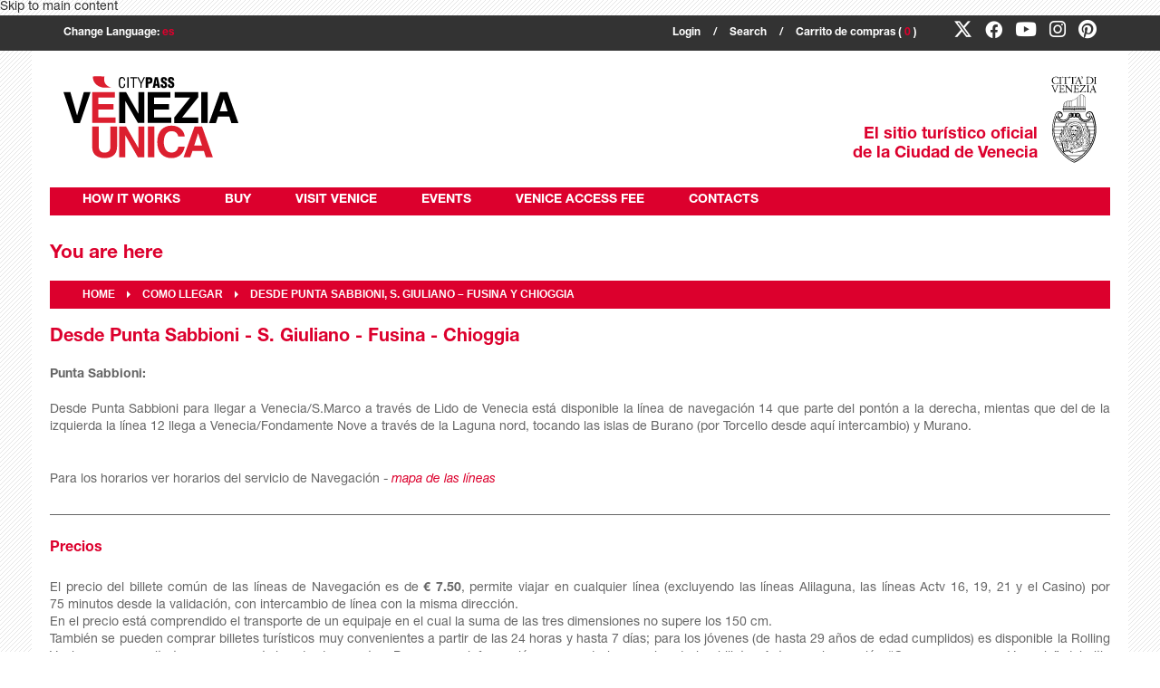

--- FILE ---
content_type: text/html; charset=utf-8
request_url: https://www.veneziaunica.it/es/content/desde-punta-sabbioni-s-giuliano-fusina-chioggia
body_size: 10502
content:
<!DOCTYPE html>
<!--[if lt IE 7]>      <html class="no-js lt-ie10 lt-ie9 lt-ie8 lt-ie7" lang="es"> <![endif]-->
<!--[if IE 7]>         <html class="no-js lt-ie10 lt-ie9 lt-ie8" lang="es"> <![endif]-->
<!--[if IE 8]>         <html class="no-js lt-ie10 lt-ie9" lang="es"> <![endif]-->
<!--[if IE 9]>         <html class="no-js lt-ie10" lang="es"> <![endif]-->
<!--[if gt IE 8]><!-->
<html class="no-js" lang="es">
<!--<![endif]-->

<head profile="http://www.w3.org/1999/xhtml/vocab">
	<meta http-equiv="Content-Type" content="text/html; charset=utf-8" />
<meta name="description" content="Desde Punta Sabbioni - S. Giuliano - Fusina - Chioggia Punta Sabbioni:  Desde Punta Sabbioni para llegar a Venecia/S.Marco a través de Lido de Venecia está disponible la línea de navegación 14 que parte del pontón a la derecha, mientas que del de la izquierda la línea 12 llega a Venecia/Fondamente Nove a través de la Laguna nord, tocando las islas de Burano (por Torcello desde aquí intercambio) y Murano. Cómo Llegar a Venecia desde Punta Sabbioni: horarios y mapas de las líneas" />
<meta name="generator" content="Drupal 7 (http://drupal.org)" />
<link rel="canonical" href="https://www.veneziaunica.it/es/content/desde-punta-sabbioni-s-giuliano-fusina-chioggia" />
<link rel="shortlink" href="https://www.veneziaunica.it/es/node/381" />
<meta property="og:site_name" content="VeneziaUnica City Pass" />
<meta property="og:type" content="article" />
<meta property="og:url" content="https://www.veneziaunica.it/es/content/desde-punta-sabbioni-s-giuliano-fusina-chioggia" />
<meta property="og:title" content="Desde Punta Sabbioni - S. Giuliano - Fusina - Chioggia" />
<meta property="og:description" content="Desde Punta Sabbioni - S. Giuliano - Fusina - Chioggia Punta Sabbioni:  Desde Punta Sabbioni para llegar a Venecia/S.Marco a través de Lido de Venecia está disponible la línea de navegación 14 que parte del pontón a la derecha, mientas que del de la izquierda la línea 12 llega a Venecia/Fondamente Nove a través de la Laguna nord, tocando las islas de Burano (por Torcello desde aquí intercambio) y Murano." />
<meta property="og:updated_time" content="2023-02-24T16:43:24+01:00" />
<meta name="twitter:card" content="summary" />
<meta name="twitter:url" content="https://www.veneziaunica.it/es/content/desde-punta-sabbioni-s-giuliano-fusina-chioggia" />
<meta name="twitter:title" content="Desde Punta Sabbioni - S. Giuliano - Fusina - Chioggia" />
<meta name="twitter:description" content="Desde Punta Sabbioni - S. Giuliano - Fusina - Chioggia Punta Sabbioni:  Desde Punta Sabbioni para llegar a Venecia/S.Marco a través de Lido de Venecia está disponible la línea de navegación 14 que parte del pontón a la derecha, mientas que del de la izquierda la línea 12 llega a Venecia/Fondamente Nove a través de la Laguna nord, tocando las islas de Burano (por Torcello desde aquí intercambio) y Murano." />
<meta property="article:published_time" content="2014-11-27T12:59:23+01:00" />
<meta property="article:modified_time" content="2023-02-24T16:43:24+01:00" />
<meta itemprop="name" content="Desde Punta Sabbioni - S. Giuliano - Fusina - Chioggia" />
<meta itemprop="description" content="Desde Punta Sabbioni - S. Giuliano - Fusina - Chioggia Punta Sabbioni:  Desde Punta Sabbioni para llegar a Venecia/S.Marco a través de Lido de Venecia está disponible la línea de navegación 14 que parte del pontón a la derecha, mientas que del de la izquierda la línea 12 llega a Venecia/Fondamente Nove a través de la Laguna nord, tocando las islas de Burano (por Torcello desde aquí intercambio) y Murano." />
<meta name="dcterms.title" content="Desde Punta Sabbioni - S. Giuliano - Fusina - Chioggia" />
<meta name="dcterms.creator" content="venis_admin" />
<meta name="dcterms.description" content="Desde Punta Sabbioni - S. Giuliano - Fusina - Chioggia Punta Sabbioni:  Desde Punta Sabbioni para llegar a Venecia/S.Marco a través de Lido de Venecia está disponible la línea de navegación 14 que parte del pontón a la derecha, mientas que del de la izquierda la línea 12 llega a Venecia/Fondamente Nove a través de la Laguna nord, tocando las islas de Burano (por Torcello desde aquí intercambio) y Murano." />
<meta name="dcterms.date" content="2014-11-27T12:59+01:00" />
<meta name="dcterms.modified" content="2023-02-24T16:43+01:00" />
<meta name="dcterms.type" content="Text" />
<meta name="dcterms.format" content="text/html" />
<meta name="dcterms.identifier" content="https://www.veneziaunica.it/es/content/desde-punta-sabbioni-s-giuliano-fusina-chioggia" />
<meta name="dcterms.language" content="es" />
	<title>Desde Punta Sabbioni - S. Giuliano - Fusina - Chioggia | VeneziaUnica City Pass</title>
	<meta http-equiv="X-UA-Compatible" content="IE=Edge" />
	<meta name="viewport" content="width=device-width; initial-scale=1.0; maximum-scale=1.0; user-scalable=0;">
	<link rel="shortcut icon" href="/sites/all/themes/vu/favicon.ico" type="image/vnd.microsoft.icon" />
	<style type="text/css" media="all">
@import url("https://www.veneziaunica.it/modules/system/system.base.css?svs30u");
@import url("https://www.veneziaunica.it/modules/system/system.menus.css?svs30u");
@import url("https://www.veneziaunica.it/modules/system/system.messages.css?svs30u");
@import url("https://www.veneziaunica.it/modules/system/system.theme.css?svs30u");
</style>
<style type="text/css" media="all">
@import url("https://www.veneziaunica.it/modules/comment/comment.css?svs30u");
@import url("https://www.veneziaunica.it/sites/all/modules/date/date_api/date.css?svs30u");
@import url("https://www.veneziaunica.it/sites/all/modules/date/date_popup/themes/datepicker.1.7.css?svs30u");
@import url("https://www.veneziaunica.it/modules/field/theme/field.css?svs30u");
@import url("https://www.veneziaunica.it/modules/node/node.css?svs30u");
@import url("https://www.veneziaunica.it/modules/search/search.css?svs30u");
@import url("https://www.veneziaunica.it/modules/user/user.css?svs30u");
@import url("https://www.veneziaunica.it/sites/all/modules/views/css/views.css?svs30u");
@import url("https://www.veneziaunica.it/sites/all/modules/ckeditor/css/ckeditor.css?svs30u");
</style>
<style type="text/css" media="all">
@import url("https://www.veneziaunica.it/sites/all/modules/colorbox/styles/default/colorbox_style.css?svs30u");
@import url("https://www.veneziaunica.it/sites/all/modules/ctools/css/ctools.css?svs30u");
@import url("https://www.veneziaunica.it/sites/all/modules/panels/css/panels.css?svs30u");
@import url("https://www.veneziaunica.it/sites/all/modules/eu_cookie_compliance/css/eu_cookie_compliance.css?svs30u");
@import url("https://www.veneziaunica.it/modules/locale/locale.css?svs30u");
</style>
<style type="text/css" media="all">
<!--/*--><![CDATA[/*><!--*/
#sliding-popup.sliding-popup-bottom,#sliding-popup.sliding-popup-bottom .eu-cookie-withdraw-banner,.eu-cookie-withdraw-tab{background:#d61720;}#sliding-popup.sliding-popup-bottom.eu-cookie-withdraw-wrapper{background:transparent}#sliding-popup .popup-content #popup-text h1,#sliding-popup .popup-content #popup-text h2,#sliding-popup .popup-content #popup-text h3,#sliding-popup .popup-content #popup-text p,.eu-cookie-compliance-secondary-button,.eu-cookie-withdraw-tab{color:#ffffff !important;}.eu-cookie-withdraw-tab{border-color:#ffffff;}.eu-cookie-compliance-more-button{color:#ffffff !important;}

/*]]>*/-->
</style>
<style type="text/css" media="all">
@import url("https://www.veneziaunica.it/sites/all/themes/vu/css/normalize.min.css?svs30u");
@import url("https://www.veneziaunica.it/sites/all/themes/vu/css/fontawesome/css/font-awesome2023.min.css?svs30u");
@import url("https://www.veneziaunica.it/sites/all/themes/vu/css/fontawesome/css/brands.css?svs30u");
@import url("https://www.veneziaunica.it/sites/all/themes/vu/css/fontawesome/css/solid.css?svs30u");
@import url("https://www.veneziaunica.it/sites/all/themes/vu/css/style.css?svs30u");
@import url("https://www.veneziaunica.it/sites/all/themes/vu/css/jquery-ui.min.css?svs30u");
@import url("https://www.veneziaunica.it/sites/all/themes/vu/css/jquery.qtip.min.css?svs30u");
@import url("https://www.veneziaunica.it/sites/all/themes/vu/css/jquery.mCustomScrollbar.css?svs30u");
</style>
	<!--[if lte IE 9]><!-->
	<script type="text/javascript" src="/sites/all/themes/vu/js/media.match.min.js"></script>
	<!--<![endif]-->
	<script type="text/javascript" src="https://www.veneziaunica.it/sites/all/themes/vu/js/jquery.min.js?v=1.11.1"></script>
<script type="text/javascript" src="https://www.veneziaunica.it/misc/jquery-extend-3.4.0.js?v=1.4.4"></script>
<script type="text/javascript" src="https://www.veneziaunica.it/misc/jquery-html-prefilter-3.5.0-backport.js?v=1.4.4"></script>
<script type="text/javascript" src="https://www.veneziaunica.it/misc/jquery.once.js?v=1.2"></script>
<script type="text/javascript" src="https://www.veneziaunica.it/misc/drupal.js?svs30u"></script>
<script type="text/javascript" src="https://www.veneziaunica.it/sites/all/modules/eu_cookie_compliance/js/jquery.cookie-1.4.1.min.js?v=1.4.1"></script>
<script type="text/javascript" src="https://www.veneziaunica.it/sites/default/files/languages/es_IciAztaT9iK_r87Cr-FVxr5g5lTTYy_-DL487nVMEL8.js?svs30u"></script>
<script type="text/javascript" src="https://www.veneziaunica.it/sites/all/libraries/colorbox/jquery.colorbox-min.js?svs30u"></script>
<script type="text/javascript" src="https://www.veneziaunica.it/sites/all/modules/colorbox/js/colorbox.js?svs30u"></script>
<script type="text/javascript" src="https://www.veneziaunica.it/sites/all/modules/colorbox/styles/default/colorbox_style.js?svs30u"></script>
<script type="text/javascript">
<!--//--><![CDATA[//><!--
function euCookieComplianceLoadScripts() {Drupal.attachBehaviors();}
//--><!]]>
</script>
<script type="text/javascript">
<!--//--><![CDATA[//><!--
var eu_cookie_compliance_cookie_name = "";
//--><!]]>
</script>
<script type="text/javascript" src="https://www.veneziaunica.it/sites/all/themes/vu/js/modernizr-2.6.2.min.js?svs30u"></script>
<script type="text/javascript" src="https://www.veneziaunica.it/sites/all/themes/vu/js/jquery.cycle2.min.js?svs30u"></script>
<script type="text/javascript" src="https://www.veneziaunica.it/sites/all/themes/vu/js/jquery.hoverIntent.js?svs30u"></script>
<script type="text/javascript" src="https://www.veneziaunica.it/sites/all/themes/vu/js/jquery-ui.min.js?svs30u"></script>
<script type="text/javascript" src="https://www.veneziaunica.it/sites/all/themes/vu/js/datepicker-it.js?svs30u"></script>
<script type="text/javascript" src="https://www.veneziaunica.it/sites/all/themes/vu/js/enquire.min.js?svs30u"></script>
<script type="text/javascript" src="https://www.veneziaunica.it/sites/all/themes/vu/js/equalize.min.js?svs30u"></script>
<script type="text/javascript" src="https://www.veneziaunica.it/sites/all/themes/vu/js/imgLiquid-min.js?svs30u"></script>
<script type="text/javascript" src="https://www.veneziaunica.it/sites/all/themes/vu/js/jquery.qtip.min.js?svs30u"></script>
<script type="text/javascript" src="https://www.veneziaunica.it/sites/all/themes/vu/js/jquery.mCustomScrollbar.concat.min.js?svs30u"></script>
<script type="text/javascript" src="https://www.veneziaunica.it/sites/all/themes/vu/js/jquery.blockUI.js?svs30u"></script>
<script type="text/javascript" src="https://www.veneziaunica.it/sites/all/themes/vu/js/functions.js?svs30u"></script>
<script type="text/javascript" src="https://www.veneziaunica.it/sites/all/modules/eu_cookie_compliance/js/eu_cookie_compliance.js?svs30u"></script>
<script type="text/javascript">
<!--//--><![CDATA[//><!--
jQuery.extend(Drupal.settings, {"basePath":"\/","pathPrefix":"es\/","ajaxPageState":{"theme":"vu","theme_token":"qWPu6Gdr29FeKIVTeTe1P6HGIUeIfCElswg7ZNOIufI","js":{"https:\/\/www.dwin1.com\/16165.js":1,"misc\/jquery.js":1,"misc\/jquery-extend-3.4.0.js":1,"misc\/jquery-html-prefilter-3.5.0-backport.js":1,"misc\/jquery.once.js":1,"misc\/drupal.js":1,"sites\/all\/modules\/eu_cookie_compliance\/js\/jquery.cookie-1.4.1.min.js":1,"public:\/\/languages\/es_IciAztaT9iK_r87Cr-FVxr5g5lTTYy_-DL487nVMEL8.js":1,"sites\/all\/libraries\/colorbox\/jquery.colorbox-min.js":1,"sites\/all\/modules\/colorbox\/js\/colorbox.js":1,"sites\/all\/modules\/colorbox\/styles\/default\/colorbox_style.js":1,"0":1,"1":1,"sites\/all\/themes\/vu\/js\/modernizr-2.6.2.min.js":1,"sites\/all\/themes\/vu\/js\/jquery.cycle2.min.js":1,"sites\/all\/themes\/vu\/js\/jquery.hoverIntent.js":1,"sites\/all\/themes\/vu\/js\/jquery-ui.min.js":1,"sites\/all\/themes\/vu\/js\/datepicker-it.js":1,"sites\/all\/themes\/vu\/js\/enquire.min.js":1,"sites\/all\/themes\/vu\/js\/equalize.min.js":1,"sites\/all\/themes\/vu\/js\/imgLiquid-min.js":1,"sites\/all\/themes\/vu\/js\/jquery.qtip.min.js":1,"sites\/all\/themes\/vu\/js\/jquery.mCustomScrollbar.concat.min.js":1,"sites\/all\/themes\/vu\/js\/jquery.blockUI.js":1,"sites\/all\/themes\/vu\/js\/functions.js":1,"sites\/all\/modules\/eu_cookie_compliance\/js\/eu_cookie_compliance.js":1},"css":{"modules\/system\/system.base.css":1,"modules\/system\/system.menus.css":1,"modules\/system\/system.messages.css":1,"modules\/system\/system.theme.css":1,"modules\/comment\/comment.css":1,"sites\/all\/modules\/date\/date_api\/date.css":1,"sites\/all\/modules\/date\/date_popup\/themes\/datepicker.1.7.css":1,"modules\/field\/theme\/field.css":1,"modules\/node\/node.css":1,"modules\/search\/search.css":1,"modules\/user\/user.css":1,"sites\/all\/modules\/views\/css\/views.css":1,"sites\/all\/modules\/ckeditor\/css\/ckeditor.css":1,"sites\/all\/modules\/Venis\/spid\/css\/spid.min.css":1,"css\/spid.min.css":1,"sites\/all\/modules\/colorbox\/styles\/default\/colorbox_style.css":1,"sites\/all\/modules\/ctools\/css\/ctools.css":1,"sites\/all\/modules\/panels\/css\/panels.css":1,"sites\/all\/modules\/eu_cookie_compliance\/css\/eu_cookie_compliance.css":1,"modules\/locale\/locale.css":1,"0":1,"sites\/all\/themes\/vu\/css\/normalize.min.css":1,"sites\/all\/themes\/vu\/css\/fontawesome\/css\/font-awesome2023.min.css":1,"sites\/all\/themes\/vu\/css\/fontawesome\/css\/brands.css":1,"sites\/all\/themes\/vu\/css\/fontawesome\/css\/solid.css":1,"sites\/all\/themes\/vu\/css\/style.css":1,"sites\/all\/themes\/vu\/css\/jquery-ui.min.css":1,"sites\/all\/themes\/vu\/css\/jquery.qtip.min.css":1,"sites\/all\/themes\/vu\/css\/jquery.mCustomScrollbar.css":1}},"colorbox":{"opacity":"0.85","current":"{current} of {total}","previous":"\u00ab Prev","next":"Next \u00bb","close":"Cierra","maxWidth":"98%","maxHeight":"98%","fixed":true,"mobiledetect":true,"mobiledevicewidth":"480px"},"eu_cookie_compliance":{"popup_enabled":1,"popup_agreed_enabled":0,"popup_hide_agreed":0,"popup_clicking_confirmation":false,"popup_scrolling_confirmation":false,"popup_html_info":"\u003Cdiv\u003E\n  \u003Cdiv class=\u0022popup-content info\u0022\u003E\n    \u003Cdiv id=\u0022popup-text\u0022\u003E\n      \u003Cp\u003E\t\u0026nbsp;\tEste sitio utiliza cookies t\u00e9cnicas y cookies de perfiles de otros sitios para enviarle publicidad en l\u00ednea con sus preferencias. Accediendo a cualquier elemento de este banner o haciendo clic sobre Acepto\u0026nbsp;para cerrar este banner, usted acepta el uso de cookies.\tSi desea saber m\u00e1s o denegar su permiso para todas o algunas cookies, haga clic en \u201c\u003Ca href=\u0022http:\/\/www.veneziaunica.it\/es\/content\/pol%C3%ADtica-sobre-el-uso-de-cookies\u0022\u003EPol\u00edtica de COOKIE\u003C\/a\u003E\u201d\t\u0026nbsp;\u003C\/p\u003E\n              \u003Cbutton type=\u0022button\u0022 class=\u0022find-more-button eu-cookie-compliance-more-button\u0022\u003EM\u00e1s informaci\u00f3n\u003C\/button\u003E\n          \u003C\/div\u003E\n    \u003Cdiv id=\u0022popup-buttons\u0022\u003E\n      \u003Cbutton type=\u0022button\u0022 class=\u0022agree-button eu-cookie-compliance-secondary-button\u0022\u003EAcepto\u003C\/button\u003E\n              \u003Cbutton type=\u0022button\u0022 class=\u0022decline-button eu-cookie-compliance-default-button\u0022 \u003ERechazar\u003C\/button\u003E\n          \u003C\/div\u003E\n  \u003C\/div\u003E\n\u003C\/div\u003E","use_mobile_message":false,"mobile_popup_html_info":"\u003Cdiv\u003E\n  \u003Cdiv class=\u0022popup-content info\u0022\u003E\n    \u003Cdiv id=\u0022popup-text\u0022\u003E\n                    \u003Cbutton type=\u0022button\u0022 class=\u0022find-more-button eu-cookie-compliance-more-button\u0022\u003EM\u00e1s informaci\u00f3n\u003C\/button\u003E\n          \u003C\/div\u003E\n    \u003Cdiv id=\u0022popup-buttons\u0022\u003E\n      \u003Cbutton type=\u0022button\u0022 class=\u0022agree-button eu-cookie-compliance-secondary-button\u0022\u003EAcepto\u003C\/button\u003E\n              \u003Cbutton type=\u0022button\u0022 class=\u0022decline-button eu-cookie-compliance-default-button\u0022 \u003ERechazar\u003C\/button\u003E\n          \u003C\/div\u003E\n  \u003C\/div\u003E\n\u003C\/div\u003E\n","mobile_breakpoint":"768","popup_html_agreed":"\u003Cdiv\u003E\n  \u003Cdiv class=\u0022popup-content agreed\u0022\u003E\n    \u003Cdiv id=\u0022popup-text\u0022\u003E\n      \u003Cp\u003EThank you for accepting cookiesYou can now hide this message or find out more about cookies.\u003C\/p\u003E\n    \u003C\/div\u003E\n    \u003Cdiv id=\u0022popup-buttons\u0022\u003E\n      \u003Cbutton type=\u0022button\u0022 class=\u0022hide-popup-button eu-cookie-compliance-hide-button\u0022\u003EHide\u003C\/button\u003E\n              \u003Cbutton type=\u0022button\u0022 class=\u0022find-more-button eu-cookie-compliance-more-button-thank-you\u0022 \u003EMore info\u003C\/button\u003E\n          \u003C\/div\u003E\n  \u003C\/div\u003E\n\u003C\/div\u003E","popup_use_bare_css":false,"popup_height":"auto","popup_width":"100%","popup_delay":1000,"popup_link":"http:\/\/www.veneziaunica.it\/es\/content\/pol%C3%ADtica-sobre-el-uso-de-cookies","popup_link_new_window":1,"popup_position":null,"popup_language":"es","store_consent":false,"better_support_for_screen_readers":0,"reload_page":0,"domain":"","popup_eu_only_js":0,"cookie_lifetime":"100","cookie_session":false,"disagree_do_not_show_popup":0,"method":"opt_in","whitelisted_cookies":"","withdraw_markup":"\u003Cbutton type=\u0022button\u0022 class=\u0022eu-cookie-withdraw-tab\u0022\u003EPrivacy settings\u003C\/button\u003E\n\u003Cdiv class=\u0022eu-cookie-withdraw-banner\u0022\u003E\n  \u003Cdiv class=\u0022popup-content info\u0022\u003E\n    \u003Cdiv id=\u0022popup-text\u0022\u003E\n      \u003Cp\u003E\tWe use cookies on this site to enhance your user experience\tYou have given your consent for us to set cookies.\u003C\/p\u003E\n    \u003C\/div\u003E\n    \u003Cdiv id=\u0022popup-buttons\u0022\u003E\n      \u003Cbutton type=\u0022button\u0022 class=\u0022eu-cookie-withdraw-button\u0022\u003EWithdraw consent\u003C\/button\u003E\n    \u003C\/div\u003E\n  \u003C\/div\u003E\n\u003C\/div\u003E\n","withdraw_enabled":false},"urlIsAjaxTrusted":{"\/es\/content\/desde-punta-sabbioni-s-giuliano-fusina-chioggia?destination=node\/381":true,"\/es\/content\/desde-punta-sabbioni-s-giuliano-fusina-chioggia":true}});
//--><!]]>
</script>

	<!-- Google tag (gtag.js) -->
	<script async src="https://www.googletagmanager.com/gtag/js?id=G-47QL2NE1ZW"></script>
	<script>
		window.dataLayer = window.dataLayer || [];

		function gtag() {
			dataLayer.push(arguments);
		}
		gtag('js', new Date());

		gtag('config', 'G-47QL2NE1ZW');
	</script>

	<!-- Twitter conversion tracking base code -->
	<script>
		! function(e, t, n, s, u, a) {
			e.twq || (s = e.twq = function() {
					s.exe ? s.exe.apply(s, arguments) : s.queue.push(arguments);
				}, s.version = '1.1', s.queue = [], u = t.createElement(n), u.async = !0, u.src = 'https://static.ads-twitter.com/uwt.js',
				a = t.getElementsByTagName(n)[0], a.parentNode.insertBefore(u, a))
		}(window, document, 'script');
		twq('config', 'okzvx');
	</script>
	<!-- End Twitter conversion tracking base code -->

	<!-- Facebook Pixel Code -->
	<script>
		! function(f, b, e, v, n, t, s) {
			if (f.fbq) return;
			n = f.fbq = function() {
				n.callMethod ? n.callMethod.apply(n, arguments) : n.queue.push(arguments)
			};
			if (!f._fbq) f._fbq = n;
			n.push = n;
			n.loaded = !0;
			n.version = '2.0';
			n.queue = [];
			t = b.createElement(e);
			t.async = !0;
			t.src = v;
			s = b.getElementsByTagName(e)[0];
			s.parentNode.insertBefore(t, s)
		}(window, document, 'script', 'https://connect.facebook.net/en_US/fbevents.js');
		fbq('init', '332942483526812');
		fbq('track', 'PageView');
	</script>
	<noscript>
		<img height="1" width="1" style="display:none" src="https://www.facebook.com/tr?id=332942483526812&ev=PageView&noscript=1" />
	</noscript><!-- End Facebook Pixel Code -->
</head>

<body class="html not-front not-logged-in no-sidebars page-node page-node- page-node-381 node-type-page i18n-es" >
	<div id="skip-link">
		<a href="#main-content" class="element-invisible element-focusable">Skip to main content</a>
	</div>
		
<div id="tools">
	<div class="wrapper clearfix">
		<div class="col col_left">
			<div id="language_menu">
				<span>Change Language: <strong>es</strong></span>
				<div>
					<!--<a href="#" class="active">Italiano</a>
					<a href="#">English</a>-->
					  <div class="region region-language-switcher clearfix">
    <div id="block-locale-language" class="block block-locale">
  <div class="content">
    <ul class="language-switcher-locale-url"><li class="en first"><a href="/en/content/punta-sabbioni-s-giuliano-fusina-chioggia" class="language-link" xml:lang="en" title="From Punta Sabbioni - S. Giuliano - Fusina - Chioggia">English</a></li>
<li class="it"><a href="/it/content/da-punta-sabbioni-s-giuliano-fusina-chioggia" class="language-link" xml:lang="it" title="Da Punta Sabbioni - S. Giuliano - Fusina - Chioggia">Italiano</a></li>
<li class="fr"><a href="/fr/content/depuis-punta-sabbioni-s-giuliano-fusina-et-chioggia" class="language-link" xml:lang="fr" title="DEPUIS PUNTA SABBIONI, S. GIULIANO - FUSINA ET CHIOGGIA">Français</a></li>
<li class="de"><a href="/de/content/von-punta-sabbioni-s-giiuliano-fusina-und-chioggia" class="language-link" xml:lang="de" title="Von Punta Sabbioni, S. GIiuliano - Fusina und Chioggia">Deutsch</a></li>
<li class="es active"><a href="/es/content/desde-punta-sabbioni-s-giuliano-fusina-chioggia" class="language-link active" xml:lang="es" title="Desde Punta Sabbioni - S. Giuliano - Fusina - Chioggia">Español</a></li>
<li class="ru last"><a href="/ru/content/%D0%B8%D0%B7-%D0%BF%D1%83%D0%BD%D1%82%D0%B0-%D1%81%D0%B0%D0%B1%D0%B1%D0%B8%D0%BE%D0%BD%D0%B8-%D1%81%D0%B0%D0%BD-%D0%B4%D0%B6%D1%83%D0%BB%D0%B8%D0%B0%D0%BD%D0%BE-%E2%80%93-%D1%84%D1%83%D0%B7%D0%B8%D0%BD%D0%B0-%D0%B8-%D0%BA%D1%8C%D0%BE%D0%B4%D0%B6%D0%B0" class="language-link" xml:lang="ru" title="ИЗ ПУНТА САББИОНИ, САН-ДЖУЛИАНО – ФУЗИНА И КЬОДЖА">Русский</a></li>
</ul>  </div>
</div>
  </div>
				</div>
			</div>
			<!--
			<div class="separator">/</div>
			<div id="about_us">
				<span>About Us</span>
				<div>
					<p>
						VeneziaUnica.it è il portale ufficiale della Città di Venezia dove trovare tutte le informazioni sull’offerta di mobilità, culturale e turistica del territorio. Su questo sito è inoltre possibile acquistare direttamente in modo semplice e sicuro tutti i servizi offerti.</p>
					<p>
						<em>VeneziaUnica.it è un’iniziativa di Ve.la. Spa, società partecipata dal Comune di Venezia e dall’Azienda Veneziana della Mobilità S.p.A.</em>
					</p>
					<img src="/sites/all/themes/vu/img/logo_vela.png" alt="Ve.la. Spa" style="display: block; margin: 0 auto;" />
				</div>
			</div> -->
			<!--
			<div class="separator">/</div>
			<div id="callcenter">
				<span>Call Center Dime (+39) 041 041</span>
			</div>
			-->
		</div>

		<div class="col col_right">
			<div id="login">
									<span>Login</span>
					<div>
						  <div class="region region-login clearfix">
    <div id="block-user-login" class="block block-user">
  <div class="content">
    <form action="/es/content/desde-punta-sabbioni-s-giuliano-fusina-chioggia?destination=node/381" method="post" id="user-login-form" accept-charset="UTF-8"><div><div class="form-item form-type-textfield form-item-name">
  <label for="edit-name">Nombre de usuario <span class="form-required" title="This field is required.">*</span></label>
 <input type="text" id="edit-name" name="name" value="" size="15" maxlength="60" class="form-text required" />
</div>
<div class="form-item form-type-password form-item-pass">
  <label for="edit-pass">Contraseña <span class="form-required" title="This field is required.">*</span></label>
 <input type="password" id="edit-pass" name="pass" size="15" maxlength="128" class="form-text required" />
</div>
<div class="item-list"><ul><li class="first last"><a href="/es/user/password" title="Request new password via e-mail.">Solicitar una nueva contraseña</a></li>
</ul></div><input type="hidden" name="form_build_id" value="form-qc7k4hCIBxT6gy9LWS9tBWAZjlJz6TbI0DZCO9kxvAg" />
<input type="hidden" name="form_id" value="user_login_block" />
<div class="form-actions form-wrapper" id="edit-actions"><input type="submit" id="edit-submit" name="op" value="Entrar" class="form-submit" /></div></div></form>  </div>
</div>
  </div>
					</div>
							</div>
			<div class="separator">/</div>
			<div id="search">
				<span>Search</span>
				<div>
					  <div class="region region-search clearfix">
    <div id="block-search-form" class="block block-search">
  <div class="content">
    <form action="/es/content/desde-punta-sabbioni-s-giuliano-fusina-chioggia" method="post" id="search-block-form" accept-charset="UTF-8"><div><div class="container-inline">
      <h2 class="element-invisible">Search form</h2>
    <div class="form-item form-type-textfield form-item-search-block-form">
  <label class="element-invisible" for="edit-search-block-form--2">Buscar </label>
 <input title="Enter the terms you wish to search for." type="text" id="edit-search-block-form--2" name="search_block_form" value="" size="15" maxlength="128" class="form-text" />
</div>
<div class="form-actions form-wrapper" id="edit-actions--2"><input type="submit" id="edit-submit--2" name="op" value="Buscar" class="form-submit" /></div><input type="hidden" name="form_build_id" value="form-BlW7HzU1X-STl5Snfj958RSlp9M5jig_A0u9ev-KB-g" />
<input type="hidden" name="form_id" value="search_block_form" />
</div>
</div></form>  </div>
</div>
  </div>
				</div>
			</div>
			<div class="separator">/</div>

			<div id="quick_cart">
				
<span>Carrito de compras ( <strong>0</strong> )</span>
<div> 
  
  <p><span><a href="/es/content/create-card">Por favor añada al menos una tarjeta</a></span><br><br></p>  
  </ul> 
    <a href="/es/e-commerce/checkcart" class="btn red">
    <span class="cart_total">0 €</span>   </a>
  
  <a href="/es/e-commerce/services" class="btn grey">Sigue comprando</a>
  
</div>			</div>

			<div id="vu_social">
				<a href="https://twitter.com/veneziaunica" class="fa-brands fa-x-twitter" target="_blank"></a>
				<a href="https://www.facebook.com/VeneziaUnicaCitypass/" class="fa-brands fa-facebook" target="_blank"></a>
				<a href="https://www.youtube.com/channel/UCTZnAHXVilcmHEREwlVGMrw" class="fa-brands fa-youtube" target="_blank"></a>
				<a href="http://instagram.com/veneziaunica" class="fa-brands fa-instagram" target="_blank"></a>
				<a href="http://www.pinterest.com/veneziaunica/" class="fa-brands fa-pinterest" target="_blank"></a>
			</div>
		</div>
	</div>
</div>

<div id="page">
	<div class="wrapper">

		<header>
			<div id="toggle_left_mobile_panel">
				<span class="fa fa-bars"></span>
			</div>

			<div id="toggle_right_mobile_panel">
				<span class="fa fa-plus"></span>
			</div>

			<a href="/es" title="Home" rel="home" id="logo">
				<img src="/sites/all/themes/vu/img/logo.svg" alt="Home" />
			</a>

			<div id="logo_venezia">
				<span>El sitio turístico oficial<br>de la Ciudad de Venecia</span>
				<img src="/sites/all/themes/vu/img/logo_venezia.svg" alt="City of Venice" />
			</div>

			<div id="header_pubbl">
				<!-- inserire qui banner pubblicitari -->
			</div>

			<div class="clearfix"></div>

			
			
				<nav id="navigation">
					<ul>
						<!-- ASD ASDArray
(
    [0] => Array
        (
            [titolo] => how it works
            [url] => https://events.veneziaunica.it/it/visitatori-abituali-e-residenti
            [visibile] => 1
        )

    [1] => Array
        (
            [titolo] => buy
            [url] => e-commerce/buy
            [visibile] => 1
        )

    [2] => Array
        (
            [titolo] => visit venice
            [url] => https://events.veneziaunica.it/it
            [visibile] => 1
        )

    [3] => Array
        (
            [titolo] => events
            [url] => https://events.veneziaunica.it/it
            [visibile] => 1
        )

    [4] => Array
        (
            [titolo] => venice access fee
            [url] => https://cda.ve.it/it/
            [visibile] => 1
        )

    [5] => Array
        (
            [titolo] => contacts
            [url] => https://events.veneziaunica.it/it/assistenza/contatti
            [visibile] => 1
        )

)
-->
							<li><a href="https://events.veneziaunica.it/en/frequent-and-resident-users">how it works</a></li>

						
							<li><a href="https://www.veneziaunica.it/en/e-commerce/buy">buy</a></li>

						
							<li><a href="https://events.veneziaunica.it/en/things-to-do-in-venice">visit venice</a></li>

						
							<li><a href="https://events.veneziaunica.it/en/things-to-do-in-venice/events">events</a></li>

						
							<li><a href="https://cda.ve.it/en/">venice access fee</a></li>

						
							<li><a href="https://events.veneziaunica.it/en/assistance/contacts">contacts</a></li>

											</ul>
				</nav>
					</header>

		
		<div id="main-wrapper">
			<div id="main" class="clearfix">

				<div id="content" class="column">
					<div class="section">
						<a id="main-content"></a>
						<!--
							<div class="tabs"></div>																			<ul class="action-links"></ul>-->						  <div class="region region-content clearfix">
    
<div id="visual">
	<ul class="cycle-slideshow" data-cycle-timeout="5000" data-cycle-slides="> li" data-cycle-log="false" data-cycle-fx="fadeout" data-cycle-auto-height="container" data-cycle-pause-on-hover="true">
		

		<!--<li style="background-image: url('/img/6.jpg')">
			<div class="caption">
				<p>V<span class="colored">è</span>nezia<br>
					<span class="colored">nelle tue mani!</span></p>

				<a href="#" class="btn">Scopri cos’è Venezia Unica</a>
			</div>
			<div class="content">
				<ul>
					<li>
						<span>01</span>
						<h2>CREA LA TUA VENEZIA UNICA</h2>
					</li>
					<li>
						<span>02</span>
						<h2>SCEGLI I SERVIZI</h2>
					</li>
					<li>
						<span>03</span>
						<h2>RITIRA LA TESSERA</h2>
					</li>
				</ul>

				<a href="#crea_venezia_unica_box" class="btn">Acquista ora</a>
			</div>
		</li>
		<li style="background-image: url('/img/7.jpg')">
			<div class="caption">
				<p>V<span class="colored">è</span>nezia<br>
					<span class="colored">nelle tue mani!</span></p>

				<a href="#" class="btn">Scopri cos’è Venezia Unica</a>
			</div>
			<div class="content">
				<ul>
					<li>
						<span>01</span>
						<h2>CREA LA TUA VENEZIA UNICA</h2>
					</li>
					<li>
						<span>02</span>
						<h2>SCEGLI I SERVIZI</h2>
					</li>
					<li>
						<span>03</span>
						<h2>RITIRA LA TESSERA</h2>
					</li>
				</ul>

				<a href="#crea_venezia_unica_box" class="btn">Acquista ora</a>
			</div>
		</li>-->
	</ul>
</div>
<div id="fluid">
	<div id="inner-block"  style="margin-right: 0;">
    <h2 class="element-invisible">You are here</h2><div id="breadcrumb"><a href="/es">Home</a><span class="separator"></span><a href="/es/content/como-llegar-venecia">COMO LLEGAR</a><span class="separator"></span><a href="/es/content/desde-punta-sabbioni-s-giuliano-fusina-chioggia">DESDE PUNTA SABBIONI, S. GIULIANO – FUSINA Y CHIOGGIA</a></div>    
    							<h1 class="title" id="page-title">Desde Punta Sabbioni - S. Giuliano - Fusina - Chioggia</h1>		<span property="dc:title" content="Desde Punta Sabbioni - S. Giuliano - Fusina - Chioggia" class="rdf-meta element-hidden"></span><span property="sioc:num_replies" content="0" datatype="xsd:integer" class="rdf-meta element-hidden"></span>
		<div class="field field-name-body field-type-text-with-summary field-label-hidden"><div class="field-items"><div class="field-item even" property="content:encoded"><h2 class="rtejustify">
	Desde Punta Sabbioni - S. Giuliano - Fusina - Chioggia<br />
</h2>
<p class="rtejustify">
	<strong>Punta Sabbioni:</strong>&nbsp;
</p>
<p class="rtejustify">
	Desde Punta Sabbioni para llegar a Venecia/S.Marco a través de Lido de Venecia está disponible la línea de navegación 14 que parte del pontón a la derecha, mientas que del de la izquierda la línea 12 llega a Venecia/Fondamente Nove a través de la Laguna nord, tocando las islas de Burano (por Torcello desde aquí intercambio) y Murano.
</p>
<p class="rtejustify">
	<br />
	Para los horarios ver horarios del servicio de Navegación - <a href="/sites/default/files/pictures/trasporti_linee_navigazione_ACTV.jpg" target="_blank">mapa de las líneas</a>
</p>
<hr />
<h3 class="rtejustify">
	Precios<br />
</h3>
<div class="rtejustify">
	&nbsp;
</div>
<p class="rtejustify">
	El precio del billete común de las líneas de Navegación es de <strong>€ 7.50</strong>, permite viajar en cualquier línea (excluyendo las líneas Alilaguna, las líneas Actv 16, 19, 21 y el Casino) por 75&nbsp;minutos desde la validación, con intercambio de línea con la misma dirección.&nbsp;<br />
	En el precio está comprendido el transporte de un equipaje en el cual la suma de las tres dimensiones no supere los 150 cm.<br />
	También se pueden comprar billetes turísticos muy convenientes a partir de las 24 horas&nbsp;y hasta 7 días; para los jóvenes (de hasta 29 años de edad cumplidos) es disponible la Rolling Venice, que permite tener un carnet rico de descuentos. Para mayor información acerca de los precios de los billetes Actv, vea la sección “Como moverse en Venecia” del sitio VeneziaUnica.
</p>
<hr />
<h3 class="rtejustify">
	Dónde comprar<br />
</h3>
<p class="rtejustify">
	Todos los billetes de las líneas Actv automovilísticas y de navegación, se compran:
</p>
<ol>
<li class="rtejustify">
		<em>on line</em> en el sitio <a href="/es/e-commerce/services">Veneziaunica</a>;
	</li>
<li class="rtejustify">
		<em>localmente</em> en<a href="https://www.veneziaunica.it/es/content/rete-venezia-unica"> los puntos de venta Venezia Unic</a>a de Punta Sabbioni&nbsp;<br />
		- máquinas expendedoras de billetes en los muelles;&nbsp;<br />
		- taquilla Venezia Unica en el muelle Actv de Punta Sabbioni.
	</li>
</ol>
<p class="rtejustify">
	<strong>Fusina:</strong>&nbsp;
</p>
<p class="rtejustify">
	Para llegar a Venecia desde Fusina está disponible la línea de navegación 16, con destino Zattere. Para detalles sobre los precios vea <a href="http://www.actv.it/sites/default/files/PREZZI%20LINEA%2016%20Fusina%20dal%2026%20ottobre%202012.pdf" target="_blank">precios línea Fusina</a>.
</p>
<p class="rtejustify">
	&nbsp;
</p>
<p class="rtejustify">
	<strong>Chioggia:</strong>&nbsp;
</p>
<p class="rtejustify">
	Para llegar a Venecia está disponible la línea integrada 11 (autobús más servicio de Navegación) o la línea de navegación estacional directa 19 - Chioggia-Venezia: <a href="http://www.actv.it/" target="_blank">precios línea Chioggia-Venezia</a>.<br />
	Para los recorridos previstos en el horario nocturno, <a href="http://www.actv.it/" target="_blank">haga clic aquí</a>
</p>
<hr />
<h3 class="rtejustify">
	Precios<br />
</h3>
<p class="rtejustify">
	El precio del billete común de la línea integrada 11 es de <strong>€ 7.50</strong>.&nbsp;<br />
	En el precio está incluido el transporte de un equipaje en el cual la suma de las tres dimensiones no supere los 150 cm.<br />
	También se pueden comprar billetes turísticos muy convenientes a partir de las 24 horas y hasta 7 días; para los jóvenes (de hasta 29 años de edad) es disponible la Rolling Venice, que permite de tener un rico carnet de descuentos.&nbsp;
</p>
<hr />
<h3 class="rtejustify">
	Dónde comprar los billetes<br />
</h3>
<p class="rtejustify">
	Todos los billetes de las líneas Actv, automovilísticas y de navegación, se compran:
</p>
<ol>
<li class="rtejustify">
		<em>on line</em> en el sitio <a href="/es/e-commerce/services">veneziaunica</a>
	</li>
<li class="rtejustify">
		<em>localmente</em> en la taquilla <a href="https://www.veneziaunica.it/es/content/rete-venezia-unica">Venezia Unica</a> y en la máquina expendedora automática Venezia Unica presentes en el Puerto Actv, o en la agencia Venezia Unica de Sottomarina (viale Padova, 22).
	</li>
</ol>
<p class="rtejustify">
	Los billetes de “ida y vuelta” de la línea 19 permiten el utilizo de la línea 11 solo para la vuelta, o de la línea automovilística rural Actv 80 (Venezia-Chioggia-Sottomarina), siempre solo para la vuelta.
</p>
</div></div></div>
			</div> <!-- /#inner-block -->
</div> <!-- /#fluid -->

  </div>
											</div>
				</div>
				<!-- /.section, /#content -->

				<!--
					<div id="sidebar-first" class="column sidebar">
						<div class="section">
													</div>
					</div>--> <!-- /.section, /#sidebar-first -->
				
				

			</div> <!-- /#main -->
		</div> <!-- /#main-wrapper -->

					<div id="suggested_content" class="clearfix">
									  <div class="region region-ti-consigliamo clearfix">
    <div id="block-block-2" class="block block-block">
  <div class="content">
    <hr />
<div>
<h2>Te aconsejamos...</h2>
<ul>
<li><img alt="arrivare a Venezia" src="/sites/default/files/SNV_official.png" />
<div>
<div>
<h3>SALÓN NÁUTICO DE VENECIA</h3>
<p>Compra online el merchandising oficial del Salón Náutico de Venecia.</p>
<p>	<a class="btn" href="https://shop.veneziaunica.it/en/4-salone-nautico-venezia">MÁS INFORMACIÓN</a></div>
</div>
</li>
<li><img alt="" src="https://www.veneziaunica.it/sites/default/files/ACTV_promo_ti%20consigliamo_2.png" />
<div>
<div>
<h3>ACTV -&nbsp;TRANSPORTE PúBLICO EN VENECIA</h3>
<p>Trasporte público ACTV (vaporetti y autobús en la Ciudad de Venecia).</p>
<p>	<a class="btn" href="https://www.veneziaunica.it/es/e-commerce/services?macrofamily=2&amp;family=2" target="_blank">MÁS INFORMACIÓN</a></div>
</div>
</li>
<li><img alt="" src="/sites/default/files/AVM_promo_ti%20consigliamo_2.png" />
<div>
<div>
<h3>APARCAMIENTO PIAZZALE ROMA</h3>
<p>Aparcamiento en "AUTORIMESSA" - Garaje Municipal AVM</p>
<p>	<a class="btn" href="https://www.veneziaunica.it/es/e-commerce/services?macrofamily=5&amp;family=24" target="_blank">MAS INFORMACION</a></div>
</div>
</li>
<li><img alt="" src="https://www.veneziaunica.it/sites/default/files/SGCAR_ok.jpg" />
<div>
<div>
<h3>SCUOLA GRANDE DEI CARMINI</h3>
<p>La Scuola alberga numerosas obras de arte, incluido el techo con pinturas de G.Tiepolo</p>
<p>	<a class="btn" href="https://www.veneziaunica.it/es/e-commerce/services?macrofamily=1&amp;family=92" target="_blank">MÁS INFORMACIÓN</a></div>
</div>
</li>
</ul>
</div>
  </div>
</div>
  </div>
							</div>
			</div> <!-- /.wrapper -->

	<div id="mobile_left">

	</div>

	<div id="mobile_right">

	</div>
</div> <!-- /#page -->

<footer>
	<div class="wrapper clearfix">
		<div id="loghi" class="clearfix">
			<img src="/sites/all/themes/vu/img/logo_avm_holding_black.png" alt="" width="140" height="65">
			<img src="/sites/all/themes/vu/img/logo_vela.svg" alt="" width="140" height="65">
			<a href="http://www.venis.it" target="_blank"><img style="margin-top: 0;padding-bottom:11px" src="/sites/all/themes/vu/img/logo_venis_vu.png" alt="Venis SpA"></a>
			<img src="/sites/all/themes/vu/img/logo_venezia.svg" alt="Città di Venezia" id="logo_venezia_footer"><br>

			<img src="/sites/all/themes/vu/img/ae-logo.png" alt="American Express" width="145">
			<img src="/sites/all/themes/vu/img/mastercard.png" alt="Mastercard" height="35" width="100">
			<img src="/sites/all/themes/vu/img/visa.png" alt="Visa" height="35" width="80">
			<img src="/sites/all/themes/vu/img/paypal.png" alt="Paypal" height="26" width="100">
		</div>

		<div id="legalese" class="clearfix">
			<div class="col col_left">
				<p>© 2014 Ve.La. S.p.A.<br>
					Tutti i diritti riservati -Ve.La. S.p.A. all rights reserved<br><br>
					
					<a href='/es/node/758'>Privacy Policy</a> | <a href='/es/node/1669'>Cookies Policy</a>
				</p>
				<!-- <nav>
					<ul>
						<li><a href="#">TERMINI E CONDIZIONI D'USO</a></li>
						<li><a href="/es/node/132">AZIENDE PARTNER</a></li>
					</ul>
				</nav> -->
			</div>

			<div class="col col_right">
				<p>
					Società del gruppo Avm per la commercializzazione dei servizi di trasporto e dei principali eventi a Venezia - Sede Legale: Isola Nova del Tronchetto, 21 - 30135 VENEZIA<br>
					Fax +39 041272.2663<br>
					Registro delle Imprese di Venezia n. 03069670275 – REA VE 278800 C.F e P.I. 03069670275 Capitale Sociale € 1.885.000,00 i.v.<br>
					E-mail vela@velaspa.com. PEC velaspa@legalmail.it Società soggetta all’attività di direzione e coordinamento di Avm S.p.A.
				</p>
			</div>
		</div>

			</div>
</footer>	<script type="text/javascript" defer="defer" src="https://www.dwin1.com/16165.js"></script>
</body>
<!-- Matomo -->
<script>
	var _paq = window._paq = window._paq || [];
	/* tracker methods like "setCustomDimension" should be called before "trackPageView" */
	_paq.push(['trackPageView']);
	_paq.push(['enableLinkTracking']);
	(function() {
		var u = "//analytics.veneziaunica.it/";
		_paq.push(['setTrackerUrl', u + 'matomo.php']);
		_paq.push(['setSiteId', '8']);
		var d = document,
			g = d.createElement('script'),
			s = d.getElementsByTagName('script')[0];
		g.async = true;
		g.src = u + 'matomo.js';
		s.parentNode.insertBefore(g, s);
	})();
</script>
<!-- End Matomo Code -->

</html>

--- FILE ---
content_type: application/javascript
request_url: https://www.veneziaunica.it/sites/all/themes/vu/js/functions.js?svs30u
body_size: 3268
content:
( function( $ ) {
	$(function(){

		// aggiungo classe per css dedicato a OSX
		if((navigator.platform.match('Mac') !== null) || (navigator.userAgent.indexOf('Mac OS X') != -1)) {
			$('body').addClass('osx');
		}

		$("> li", '#visual .cycle-slideshow').imgLiquid({
			verticalAlign: 'top',
			horizontalAlign: 'right'
		});

		function openSubmenu() {
			$(this).addClass('open');
		}
		function closeSubmenu() {
			$(this).removeClass('open');
		}
		$('.has_submenu', 'header #navigation').hoverIntent({
			over: openSubmenu,
			out: closeSubmenu,
			timeout: 200
		});

		$('a', 'header #navigation').each(function(){
			if ($(this).attr('href') == '/')
			{
				$(this).on('click', function(e){
					e.preventDefault();
					return false;
				})
			}
		});

		// apertura/ chiusura dei sub menu di tools
		$('.col > div', '#tools').hover(
			function(){
				$(this).children('div').stop().fadeIn(150);
			},
			function(){
				$(this).children('div').stop().fadeOut(150);
			}
		);

		// estrae descrizione del menu dal title
		$('> .menu > li > a', '#navigation .region .content').each(function() {
			var title = $(this).attr('title');
			if (typeof title !== 'undefined' && title.length > 0)
			{
				$(this).after('<span>'+title+'</span>');
			}
		});

		//=====================================================    ACCORDION

		// assegna il toggle dell'accordion al click sulla testata e chiude tutti gli accordion
		$('#page').on('click', '.accordion .toggle', function(e){
			e.preventDefault();

			// apro e chiudo l'accordion solo se non ho cliccato su un link all'interno dell'elemento .toggle
			// in modo che non vada in conflitto con altre azioni (modifica/elimina/svuota)
			// oppure se l'elemento cliccato ha classe toggle (link del menu navigazione nel pannello sinistro)
			if (e.target.tagName != 'A' || e.target.className == 'toggle' || e.target.className == 'toggle open')
			{
				$(this).toggleClass('open').next().slideToggle();

				var toggle_link = $(this).find('span[data-toggle-text]');
				if (toggle_link.length > 0)
				{
					var old_text = toggle_link.text();
					toggle_link.text(toggle_link.data('toggle-text')).data('toggle-text', old_text);
				}

				var toggle_arrow = $(this).find('.fa');
				if (toggle_arrow.length > 0)
				{
					toggle_arrow.toggleClass('fa-caret-up').toggleClass('fa-caret-down');
				}
				return false;
			}

		});
		$('.accordion .toggle').next().hide();

		// apre il primo elemento di ogni accordion
		/*$('.accordion').not('#packs_accordion').each(function(){
			var first_accordion = $(this).children('.toggle:first');
			first_accordion.next().show();

			var toggle_link = first_accordion.find('a[data-toggle-text]');
			if (toggle_link.length > 0)
			{
				var old_text = toggle_link.text();
				toggle_link.text(toggle_link.data('toggle-text')).data('toggle-text', old_text);
			}

			var toggle_arrow = first_accordion.find('.fa-caret-up');
			if (toggle_arrow.length > 0)
			{
				toggle_arrow.toggleClass('fa-caret-up').toggleClass('fa-caret-down');
			}
		});*/

		$('> .toggle', '#cart_accordion').trigger('click');

		$('#create_card .toggle, #lat_cart .toggle').trigger('click');

		
    /*
    $('.delete', '.accordion').on('click', function(e){
			e.preventDefault();
			alert('Inserire qui la chiamata ajax per la cancellazione.\nAl completamento con successo della chiamata eseguire le righe seguenti');
			var c = confirm('Sei sicuro di voler eliminare l\'elemento?');

			if (c)
			{
				$(this).parents('.toggle').slideUp(function(){
					$(this).remove()
				});
				$(this).parents('.toggle').next().slideUp(function(){
					$(this).remove()
				});
				return false;
			}
		});*/

		$('.edit', '.accordion').on('click', function(e){
			e.preventDefault();
			alert('Inserire qui la chiamata ajax per la modifica.\nAl completamento con successo della chiamata sostituire il codice html necessario');
			return false;
		});

		$('select', '#packs_accordion .col_right').on('click', function(e){
			e.preventDefault();
			return false;
		});

		$('input[type=submit]', '#packs_accordion .col_right').on('click', function(e){
			e.preventDefault();
			alert('Inserire qui la chiamata ajax per l\'aggiunta alla card');
			return false;
		});

		/*
    //=====================================================    CART LATERALE

		$('#lat_cart').on('click', '.card .delete_service', function(e){
			e.preventDefault();
			alert('Inserire qui la chiamata ajax per la cancellazione.\nAl completamento con successo della chiamata eseguire le righe seguenti e aggiornare il totale della card e del carrello');
			var c = confirm('Sei sicuro di voler eliminare il servizio?');

			if (c)
			{
				$(this).parents('li').slideUp(function () {
					$(this).remove()
				});
				return false;
			}
		});

		$('#lat_cart').on('click', '.card .delete_card', function(e){
			e.preventDefault();
			alert('Inserire qui la chiamata ajax per la cancellazione.\nAl completamento con successo della chiamata eseguire le righe seguenti ed aggiornare il totale del carrello');
			var c = confirm('Sei sicuro di voler eliminare la card?');

			if (c)
			{
				$(this).parents('.card').slideUp(function () {
					$(this).remove()
				});
				return false;
			}
		});*/
    
		/*
    $('#lat_cart').on('click', '#empty_cart', function(e){
			e.preventDefault();
			alert('Inserire qui la chiamata ajax per la cancellazione di tutte le card.\nAl completamento con successo della chiamata eseguire le righe seguenti ed azzerare il totale del carrello');
			var c = confirm('Sei sicuro di voler eliminare tutte le card?');

			if (c)
			{
				$('.card', '#lat_cart').slideUp(function () {
					$(this).remove()
				});
				return false;
			}
		});*/

		//=====================================================    CREA UNA VENEZIA UNICA
    /*
		$('#create_new_card, #create_new_card_sidebar').on('submit', function(e){
			e.preventDefault();
			alert('Inserire qui la chiamata ajax per l\'aggiunta di una card.\nAl completamento con successo della chiamata eseguire le righe seguenti ed azzerare il totale del carrello');

			var card_str = $('<div class="card">'+
				'<img src="sites/all/themes/vu/img/vucard.png">'+
				'<div class="name">MARIO ROSSI</div>'+
				'<div class="clearfix"></div>'+
				'<ul class="services">'+
				'</ul>'+
				'<div class="card_total">TOTALE CARD <span>0,00 €</span></div>'+
				'<a class="delete_card fa fa-times" href="#"></a>'+
			'</div>');
			card_str.hide();
			$('.card_list', '#lat_cart').append(card_str);
			card_str.slideDown();

			return false;
		});*/

		// tabs form crea card venezia unica

		$('.tabs_header').children().on('click', function(){
			var i = $(this).index();
			$(this).addClass('active').siblings().removeClass('active');
			$(this).parent().next('.tabs_tabs').children(':eq('+i+')').addClass('active').siblings().removeClass('active');
		});

		// tooltip info cart laterale

		$('.fa-info-circle', '#create_new_card_sidebar').qtip({
			position: {
				my: 'bottom right',  // Position my top left...
				at: 'top right', // at the bottom right of...
				target: $('.fa-info-circle', '#create_new_card_sidebar') // my target
			},
			style: {
				classes: 'qtip-light qtip-shadow'
			}
		});

		if (!$('html').hasClass('lt-ie10'))
		{
			$('label[for=nome2], label[for=cognome2]', '#create_new_card_sidebar').hide();
		}

		// nasconde il campo Titolare di una card plastificata
		$('#hascard_label').hide().next('span').hide();

		// mostra il campo Titolare di una card plastificata al focus su nome o cognome
		$('#nome2, #cognome2').focus(function(){
			$('#hascard_label').show().next('span').show();
		});

		// nasconde il campo numero card
		$('#numerocard2').hide().prev('label').hide();

		// abilita e mostra/nasconde il campo numero card al click sulla checkbox relativa
		$('#hascard2').on('click', function(){
			$('#numerocard2').prop('disabled', !$(this).prop('checked')).slideToggle().prev('label').slideToggle();
		});
    
		//=====================================================    SWITCH CALENDARIO EVENTI

		$('#sort_events').on('change', function(){
			location.href = $(this).val();
		});

		//=====================================================    SOCIAL SHARE

		$('.fa-facebook', '.share').on('click', function(e){
			e.preventDefault();
			social_share('facebook', $(this).data('urltoshare'));
			return false;
		});

		$('.fa-twitter', '.share').on('click', function(e){
			e.preventDefault();
			social_share('twitter', $(this).data('urltoshare'));
			return false;
		});

		$('.fa-google-plus', '.share').on('click', function(e){
			e.preventDefault();
			social_share('google', $(this).data('urltoshare'));
			return false;
		});

		function social_share(sn, urlToShare) {
			switch(sn)
			{
				case 'facebook':
					url = 'http://www.facebook.com/sharer.php?u=' + encodeURIComponent(urlToShare);
					break;

				case 'twitter':
					url = 'http://twitter.com/home?status=' + urlToShare;
					break;

				case 'google':
					url = 'https://plus.google.com/share?url=' + urlToShare;
					break;
			}

			window.open(url, 'socials', 'height=450,width=880,toolbar=no,directories=no,status=no,menubar=no,scrollbars=yes,resizable=yes,modal=no');
		}


		//=====================================================    RESPONSIVE

		$('#bar').equalize({equalize: 'outerHeight', reset: true});
		$('#suggested_content ul').equalize({equalize: 'outerHeight', reset: true, children: 'li h3'});
		$('#suggested_content ul').equalize({equalize: 'outerHeight', reset: true, children: 'li .text'});

		$('#toggle_left_mobile_panel').on('click', function () {
			$('body').toggleClass('open_left_mobile_panel').removeClass('open_right_mobile_panel');
		});

		$('#toggle_right_mobile_panel').on('click', function () {
			$('body').toggleClass('open_right_mobile_panel').removeClass('open_left_mobile_panel');
		});

		enquire.register("screen and (max-width:768px)", {
			match : function() {
				// se la sidebar è presente, spostala nel pannello destro e mostra il toggle, altrimenti nascondi il toggle
				if ($('#sidebar-first').length > 0)
				{
					$('#sidebar-first').detach().appendTo('#mobile_right');
					$('#toggle_right_mobile_panel').show();
				}
				else
				{
					$('#toggle_right_mobile_panel').hide();
				}
			},
			unmatch : function() {
				// rimetti la sidebar al suo posto
				$('#sidebar-first').detach().appendTo('#fixed-width');
			}
		});

		enquire.register("screen and (max-width:767px)", {
			match : function() {
				// sposta i tools nel pannello sinistro
				$('#tools').detach().appendTo('#mobile_left');
				// sposta la navigazione nel pannello sinistro e aggiungi la classe accordion
				$('#navigation').detach().appendTo('#mobile_left').addClass('accordion');

				// aggiungo la classe toggle ai link di primo livello della navigazione
				$('.has_submenu > a', '#navigation').addClass('toggle');
				// unbind dell'evento click
				$('a', '#navigation').off('click');
				// nascondo i sottomenu della navigazione
				$('.toggle', '#navigation').next().hide();
			},
			unmatch : function() {
				// rimetti i tools e la navigazione al loro posto
				$('#tools').detach().insertBefore('#page');
				$('#navigation').detach().appendTo('#page header');

				// ripristino i sottomenu della navigazione
				$('.toggle', '#navigation').next().removeAttr('style');
			}
		});
    
    $('.VuModalClose strong').click(function (){      
      $.unblockUI();
      return false;
    });     

	}); // fine document.ready


	$(window).resize(function(){

		//=====================================================    RESPONSIVE

		$('#bar').equalize({equalize: 'outerHeight', reset: true});
		$('.tabs_header').equalize({equalize: 'outerHeight', reset: true});
		$('#suggested_content ul').equalize({equalize: 'outerHeight', reset: true, children: 'li h3'});
		$('#suggested_content ul').equalize({equalize: 'outerHeight', reset: true, children: 'li .text'});

	});
} )( jQuery );

--- FILE ---
content_type: image/svg+xml
request_url: https://www.veneziaunica.it/sites/all/themes/vu/img/logo.svg
body_size: 3900
content:
<?xml version="1.0" encoding="utf-8"?>
<!-- Generator: Adobe Illustrator 17.1.0, SVG Export Plug-In . SVG Version: 6.00 Build 0)  -->
<!DOCTYPE svg PUBLIC "-//W3C//DTD SVG 1.1//EN" "http://www.w3.org/Graphics/SVG/1.1/DTD/svg11.dtd">
<svg version="1.1" id="Layer_1" xmlns="http://www.w3.org/2000/svg" xmlns:xlink="http://www.w3.org/1999/xlink" x="0px" y="0px"
	 viewBox="0 0 192.2 89.9" enable-background="new 0 0 192.2 89.9" xml:space="preserve">
<path fill="#DC1F2F" d="M56.4,17.3v6h-18v7.1H55v6H38.4v8.8h18.8v6H31.5V17.3H56.4z"/>
<path fill="#DC1F2F" d="M58.9,55.1v22.1c0,8.9-5.4,12.7-13.9,12.7c-3.1,0-7.7-0.8-10.8-4.1c-1.8-2.1-2.5-4.8-2.6-8.2V55.1h7.2v22
	c0,4.7,2.7,6.8,6,6.8c4.9,0,6.8-2.4,6.8-6.5V55.1H58.9z"/>
<path fill="#DC1F2F" d="M82.3,78.7V55.1h6.6V89h-7.1L68,64.8h-0.1V89h-6.6V55.1h7.5L82.3,78.7"/>
<path fill="#DC1F2F" d="M92.8,89h7.1V55.1h-7.1V89z"/>
<path fill="#DC1F2F" d="M133.3,66.2h-7.1c-0.6-2-1.7-5.9-7.5-5.9c-3.4,0-8.4,2.3-8.4,11.9c0,6.1,2.4,11.6,8.4,11.6
	c3.9,0,6.7-2.2,7.5-6.4h7.1c-1.4,7.4-6.2,12.5-14.7,12.5c-9,0-15.5-6.1-15.5-17.8c0-11.9,6.8-17.9,15.6-17.9
	C128.8,54.2,132.9,61.2,133.3,66.2"/>
<path fill="#DC1F2F" d="M141.8,82l-2.4,7H132l12.1-33.9h8.2L164.2,89h-7.7l-2.2-7H141.8z M148,62.7l-4.3,13.4h8.6L148,62.7"/>
<path fill="#DC1F2F" d="M43.7,12.3c0,0-11.3-1-11.4-12.2c0-0.2,12.6-0.1,12.8,0c-2.5,10.4,7.6,12.2,7.6,12.2H43.7z"/>
<path d="M169.9,44.3l-2.4,7H160l12.1-33.9h8.2l11.9,33.9h-7.7l-2.2-7H169.9z M176.1,25l-4.3,13.4h8.6L176.1,25"/>
<path d="M151.4,51.3h7.1V17.3h-7.1V51.3z"/>
<path d="M148.2,45.3v6h-26.5v-6l17.5-21.9h-17v-6h25.9v5.6l-17.8,22.3H148.2z"/>
<path d="M117.6,17.3v6h-18v7.1h16.5v6H99.6v8.8h18.8v6H92.7V17.3H117.6z"/>
<path d="M82.3,41V17.3h6.6v33.9h-7.1L68,27.1h-0.1v24.2h-6.6V17.3h7.5L82.3,41"/>
<path d="M15,43l7.4-25.7h7.4L18.2,51.3h-6.8L0,17.3h7.6L15,43"/>
<path d="M67.9,4.5h-1.3c0-1.4-0.5-2.6-2.1-2.6c-2.3,0-2.3,3.2-2.3,4.8c0,0.2,0,0.5,0,0.8c0,1.8,0.3,4.3,2.3,4.3c1.6,0,1.9-1.3,2-2.6
	c0-0.3,0-0.5,0.1-0.8h1.3c0,0.2,0,0.5-0.1,0.7c-0.1,1-0.1,1.7-0.7,2.5c-0.6,0.9-1.4,1.3-2.6,1.3c-3.6,0-3.8-3.5-3.8-6.3
	c0-2.7,0.4-6,3.7-6c2.2,0,3.3,1.6,3.3,3.6V4.5z M71.6,12.7h-1.3V0.9h1.3V12.7z M73.4,2.1V0.9h7.4v1.2h-3.1v10.6h-1.3V2.1H73.4z
	 M82.6,0.9l2.8,5.9l2.8-5.9h1.4L86,8.1v4.6h-1.3V8.1l-3.5-7.2H82.6z M93,6c0.3,0,0.6,0,0.9,0c0.3,0,0.6-0.1,0.8-0.3
	c0.2-0.2,0.3-0.4,0.3-0.6C95,4.9,95,4.7,95,4.5C95,4.2,95,4,95,3.7c-0.1-0.3-0.2-0.5-0.5-0.6C94.2,3.1,93.8,3,93.4,3H93V6z
	 M90.4,12.7V0.9h3.3c0.6,0,1.2,0,1.8,0.1c0.3,0.1,0.6,0.2,0.9,0.3c0.3,0.1,0.5,0.3,0.7,0.5c0.3,0.4,0.5,0.8,0.6,1.2
	c0.1,0.4,0.1,0.9,0.1,1.4c0,0.6-0.1,1.3-0.3,1.9c-0.2,0.6-0.6,1.1-1.3,1.4c-0.5,0.2-1,0.3-1.5,0.3l-1.6,0v4.6H90.4z M98,12.7
	l2.5-11.8h3.2l2.5,11.8h-2.7l-0.4-2.3H101l-0.3,2.3H98z M102.1,3.1L102.1,3.1l-0.8,5.3h1.6L102.1,3.1z M109.4,8.8v0.8
	c0,0.3,0.1,0.6,0.2,0.9c0.2,0.3,0.5,0.4,0.9,0.4c0.3,0,0.6-0.1,0.8-0.4c0.1-0.2,0.2-0.5,0.2-0.8c0-0.2,0-0.5-0.1-0.7
	c-0.1-0.2-0.2-0.3-0.4-0.5c-0.1-0.1-0.3-0.3-0.5-0.4l-0.6-0.3c-0.9-0.5-1.6-1-2.1-1.5C107.3,5.8,107.1,5,107,4
	c0-2.2,1.2-3.3,3.4-3.3c1.2,0,2.1,0.4,2.7,1.1c0.6,0.7,0.8,1.6,0.8,2.7h-2.5l0-0.6c0-0.2-0.1-0.4-0.1-0.5c-0.1-0.4-0.4-0.6-0.8-0.6
	c-0.6,0-0.9,0.2-1,0.8c0,0.3,0.1,0.6,0.2,0.8c0.1,0.2,0.4,0.4,0.6,0.6l1.5,0.8c0.4,0.2,0.8,0.5,1.1,0.8c0.3,0.3,0.6,0.7,0.7,1.1
	c0.2,0.4,0.3,1,0.3,1.7c0,2.3-1.2,3.5-3.5,3.5c-1.2,0-2.1-0.3-2.7-0.9c-0.6-0.6-0.9-1.3-0.9-2.1V8.8L109.4,8.8z M117.2,8.8v0.8
	c0,0.3,0.1,0.6,0.2,0.9c0.2,0.3,0.5,0.4,0.9,0.4c0.3,0,0.6-0.1,0.8-0.4c0.1-0.2,0.2-0.5,0.2-0.8c0-0.2,0-0.5-0.1-0.7
	c-0.1-0.2-0.2-0.3-0.4-0.5c-0.1-0.1-0.3-0.3-0.5-0.4l-0.6-0.3c-0.9-0.5-1.6-1-2.1-1.5c-0.5-0.6-0.8-1.4-0.8-2.4
	c0-2.2,1.2-3.3,3.4-3.3c1.2,0,2.1,0.4,2.7,1.1c0.6,0.7,0.8,1.6,0.8,2.7h-2.4l0-0.6c0-0.2-0.1-0.4-0.1-0.5c-0.1-0.4-0.4-0.6-0.8-0.6
	c-0.6,0-0.9,0.2-1,0.8c0,0.3,0,0.6,0.2,0.8c0.1,0.2,0.4,0.4,0.6,0.6l1.5,0.8c0.4,0.2,0.8,0.5,1.1,0.8c0.3,0.3,0.6,0.7,0.7,1.1
	c0.2,0.4,0.3,1,0.3,1.7c0,2.3-1.2,3.5-3.5,3.5c-1.2,0-2.1-0.3-2.7-0.9c-0.6-0.6-0.9-1.3-0.8-2.1V8.8L117.2,8.8z"/>
</svg>


--- FILE ---
content_type: application/javascript
request_url: https://www.veneziaunica.it/sites/default/files/languages/es_IciAztaT9iK_r87Cr-FVxr5g5lTTYy_-DL487nVMEL8.js?svs30u
body_size: 33
content:
Drupal.locale = { 'strings': {"":{"Please wait...":"Por favor espera...","Next":"Siguente","Today":"HOY","Close":"Cierra"}} };

--- FILE ---
content_type: application/javascript
request_url: https://www.veneziaunica.it/sites/all/themes/vu/js/datepicker-it.js?svs30u
body_size: 530
content:
/* Italian initialisation for the jQuery UI date picker plugin. */
/* Written by Antonello Pasella (antonello.pasella@gmail.com). */
(function( factory ) {
	if ( typeof define === "function" && define.amd ) {

		// AMD. Register as an anonymous module.
		define([ "../datepicker" ], factory );
	} else {

		// Browser globals
		factory( jQuery.datepicker );
	}
}(function( datepicker ) {

datepicker.regional['it'] = {
	closeText: 'Chiudi',
	prevText: '&#x3C;Prec',
	nextText: 'Succ&#x3E;',
	currentText: 'Oggi',
	monthNames: ['Gennaio','Febbraio','Marzo','Aprile','Maggio','Giugno',
		'Luglio','Agosto','Settembre','Ottobre','Novembre','Dicembre'],
	monthNamesShort: ['Gen','Feb','Mar','Apr','Mag','Giu',
		'Lug','Ago','Set','Ott','Nov','Dic'],
	dayNames: ['Domenica','Lunedì','Martedì','Mercoledì','Giovedì','Venerdì','Sabato'],
	dayNamesShort: ['Dom','Lun','Mar','Mer','Gio','Ven','Sab'],
	dayNamesMin: ['Do','Lu','Ma','Me','Gi','Ve','Sa'],
	weekHeader: 'Sm',
	dateFormat: 'dd/mm/yy',
	firstDay: 1,
	isRTL: false,
	showMonthAfterYear: false,
	yearSuffix: ''};
//datepicker.setDefaults(datepicker.regional['it']);

return datepicker.regional['it'];

}));


--- FILE ---
content_type: image/svg+xml
request_url: https://www.veneziaunica.it/sites/all/themes/vu/img/logo_venezia.svg
body_size: 70699
content:
<?xml version="1.0" encoding="utf-8"?>
<!-- Generator: Adobe Illustrator 17.1.0, SVG Export Plug-In . SVG Version: 6.00 Build 0)  -->
<!DOCTYPE svg PUBLIC "-//W3C//DTD SVG 1.1//EN" "http://www.w3.org/Graphics/SVG/1.1/DTD/svg11.dtd">
<svg version="1.1" id="Layer_1" xmlns="http://www.w3.org/2000/svg" xmlns:xlink="http://www.w3.org/1999/xlink" x="0px" y="0px"
	 viewBox="0 0 50.5 96.1" enable-background="new 0 0 50.5 96.1" xml:space="preserve">
<path d="M3.4,16.4c0.2,0.5,0.4,1.1,0.6,1.6c0.1,0,0.1,0,0.2,0c0,0,0.1,0,0.1,0c0.2-0.6,0.8-2,1.2-3.1l0.6-1.5c0.5-1.2,1-2.2,1.3-2.8
	c0.2-0.3,0.3-0.4,0.6-0.4l0.4,0c0.1-0.1,0.1-0.3,0-0.3c-0.4,0-0.8,0-1.2,0c-0.5,0-0.9,0-1.2,0c-0.1,0-0.1,0.2,0,0.3l0.2,0
	c0.4,0,0.5,0.1,0.5,0.2c0,0.1,0,0.2-0.1,0.5c-0.2,0.5-0.8,1.9-1.1,2.7c-0.3,0.6-0.8,1.9-1.2,2.7c-0.6-1.4-1.2-2.8-1.7-4.1
	c-0.4-0.9-0.6-1.6-0.6-1.7c0-0.1,0.1-0.2,0.6-0.2l0.2,0c0.1-0.1,0.1-0.3,0-0.3c-0.5,0-0.9,0-1.5,0c-0.5,0-0.9,0-1.2,0
	C0,10,0,10.1,0.1,10.2l0.2,0c0.5,0.1,0.7,0.3,1,1L3.4,16.4z"/>
<path d="M9,17.6l-0.4,0c-0.1,0.1,0,0.3,0,0.3c0.7,0,1.1,0,1.6,0h1.1c1.1,0,2.1,0,3.2,0c0.2-0.3,0.5-1.2,0.5-1.7
	c0-0.1-0.2-0.1-0.3-0.1c-0.3,0.6-0.6,1-0.9,1.2c-0.3,0.1-0.6,0.2-1.5,0.2c-1.1,0-1.3-0.1-1.5-0.3c-0.2-0.2-0.2-0.6-0.2-1.2v-1.7
	c0-0.3,0-0.3,0.4-0.3h0.7c0.5,0,0.8,0,0.9,0.1c0.2,0.1,0.3,0.2,0.4,0.5l0.1,0.5c0.1,0.1,0.3,0.1,0.3,0c0-0.3,0-0.7,0-1.2
	c0-0.5,0-0.9,0-1.2c0-0.1-0.3-0.1-0.3,0L13.1,13c-0.1,0.3-0.1,0.4-0.3,0.4c-0.1,0-0.5,0.1-1,0.1h-0.7c-0.4,0-0.4,0-0.4-0.3v-2.4
	c0-0.5,0-0.5,0.4-0.5h0.9c0.5,0,0.9,0,1.2,0.1c0.6,0.2,0.7,0.6,0.9,1.1c0.1,0.1,0.3,0,0.3,0c0-0.5-0.1-1.4-0.2-1.6
	c-0.1,0-0.9,0-1.6,0h-2.3c-0.5,0-0.9,0-1.4,0c-0.1,0-0.1,0.3,0,0.3l0.2,0c0.7,0.1,0.7,0.3,0.7,1.5v4.3C9.7,17.3,9.6,17.5,9,17.6"/>
<path d="M22.6,16L22.6,16c-0.6-0.6-1.2-1.2-2-2.2l-1.2-1.3c-0.4-0.4-1.8-2-2.1-2.6c-0.2,0-0.4,0-0.6,0c-0.2,0-0.9,0-1.4,0
	c-0.1,0-0.1,0.2,0,0.3l0.2,0c0.3,0,0.6,0.1,0.7,0.3c0.3,0.3,0.3,0.5,0.3,0.9v3.5c0,0.6,0,2-0.2,2.5c-0.1,0.1-0.3,0.2-0.5,0.2l-0.3,0
	c-0.1,0.1-0.1,0.2,0,0.3c0.4,0,0.7,0,1.2,0c0.4,0,0.9,0,1.4,0c0.1-0.1,0.1-0.2,0-0.3l-0.4,0c-0.3,0-0.5-0.1-0.6-0.2
	c-0.2-0.4-0.2-1.9-0.2-2.5v-2.6c0-0.4,0-0.6,0.1-0.8h0c0.3,0.3,1.1,1.2,1.4,1.6l2.8,3.2c1,1.2,1.4,1.6,1.5,1.8
	c0.1,0,0.2-0.1,0.2-0.1c0-0.3,0-1.7,0-2.1v-2.9c0-0.6,0-2,0.2-2.5c0-0.1,0.3-0.2,0.7-0.3l0.2,0c0.1-0.1,0.1-0.2,0-0.3
	c-0.4,0-0.7,0-1.2,0c-0.5,0-0.9,0-1.4,0c-0.1,0-0.1,0.2,0,0.3l0.2,0c0.5,0.1,0.7,0.1,0.7,0.2c0.2,0.4,0.2,1.9,0.2,2.5v2.6
	C22.7,15.8,22.7,16,22.6,16"/>
<path d="M25.1,17.6l-0.4,0c-0.1,0.1,0,0.3,0,0.3c0.7,0,1.1,0,1.6,0h1.1c1.1,0,2.1,0,3.2,0c0.2-0.3,0.5-1.2,0.5-1.7
	c0-0.1-0.2-0.1-0.3-0.1c-0.3,0.6-0.6,1-0.9,1.2c-0.3,0.1-0.6,0.2-1.5,0.2c-1.1,0-1.3-0.1-1.5-0.3c-0.2-0.2-0.2-0.6-0.2-1.2v-1.7
	c0-0.3,0-0.3,0.4-0.3H28c0.5,0,0.8,0,0.9,0.1c0.2,0.1,0.3,0.2,0.4,0.5l0.1,0.5c0.1,0.1,0.3,0.1,0.3,0c0-0.3,0-0.7,0-1.2
	c0-0.5,0-0.9,0-1.2c0-0.1-0.3-0.1-0.3,0L29.3,13c-0.1,0.3-0.1,0.4-0.3,0.4c-0.1,0-0.5,0.1-1,0.1h-0.7c-0.4,0-0.4,0-0.4-0.3v-2.4
	c0-0.5,0-0.5,0.4-0.5h0.9c0.5,0,0.9,0,1.2,0.1c0.6,0.2,0.7,0.6,0.9,1.1c0.1,0.1,0.3,0,0.3,0c0-0.5-0.1-1.4-0.2-1.6
	c-0.1,0-0.9,0-1.6,0h-2.3c-0.5,0-0.9,0-1.4,0c-0.1,0-0.1,0.3,0,0.3l0.2,0c0.7,0.1,0.7,0.3,0.7,1.5v4.3
	C25.9,17.3,25.8,17.5,25.1,17.6"/>
<path d="M32.6,9.6c-0.1,0-0.2,0-0.2,0c-0.1,0.7-0.3,1.4-0.5,1.8c0,0.1,0.2,0.1,0.3,0.1c0.1-0.2,0.3-0.5,0.5-0.8
	c0.3-0.3,0.8-0.4,1.8-0.4h1.8c0.3,0,0.4,0,0.4,0.1c0,0.1-0.1,0.2-0.1,0.3c-0.2,0.4-0.6,0.8-1.2,1.7l-2.6,3.7
	c-0.4,0.5-1.1,1.4-1.3,1.6c0,0.1,0,0.1,0.1,0.1c0.3,0,0.7,0,1.3,0h3.1c0.8,0,1.5,0,2.2,0c0.2-0.3,0.4-1.2,0.5-1.7
	c0-0.1-0.2-0.1-0.3-0.1c-0.2,0.5-0.5,0.9-0.8,1.1c-0.5,0.3-1.5,0.3-2.2,0.3c-0.8,0-1.5,0-1.8,0c-0.2,0-0.3,0-0.3-0.2
	c0-0.2,1.1-1.7,1.2-1.9l2-2.9c0.6-0.9,1.6-2.3,2-2.6c0,0,0-0.1-0.1-0.1c-0.1,0-0.5,0-1.4,0h-3.2C32.9,9.9,32.7,9.9,32.6,9.6"/>
<path d="M42.1,10.2l0.3,0c0.1,0,0-0.3,0-0.3c-0.6,0-1,0-1.5,0c-0.5,0-0.9,0-1.5,0c-0.1,0-0.1,0.3,0,0.3l0.3,0
	c0.7,0.1,0.7,0.3,0.7,1.5V16c0,1.3,0,1.4-0.7,1.5l-0.3,0c-0.1,0.1,0,0.3,0,0.3c0.6,0,1,0,1.5,0c0.5,0,0.9,0,1.5,0
	c0.1,0,0.1-0.3,0-0.3l-0.3,0c-0.7-0.1-0.7-0.3-0.7-1.5v-4.3C41.3,10.5,41.4,10.3,42.1,10.2"/>
<path d="M47,14.3h-1.5c-0.3,0-0.3,0-0.3-0.3l0.8-2.1c0.1-0.4,0.3-0.6,0.3-0.7h0c0.1,0.1,0.2,0.5,0.3,0.8l0.6,2
	C47.4,14.2,47.4,14.3,47,14.3 M50.4,17.6l-0.3,0c-0.5-0.1-0.7-0.2-1-1.3l-1.6-4.8c-0.2-0.5-0.4-1.1-0.5-1.6c0-0.1-0.1-0.1-0.2-0.1
	c-0.1,0.2-0.3,0.4-0.6,0.5c0,0.2,0,0.4-0.2,0.9l-1.2,3.2c-0.5,1.3-0.8,2.1-1.1,2.7c-0.2,0.4-0.4,0.6-0.7,0.6l-0.4,0
	c-0.1,0.1,0,0.3,0,0.3c0.3,0,0.8,0,1.2,0c0.6,0,0.9,0,1.2,0c0.1,0,0.1-0.2,0-0.3l-0.4,0c-0.3,0-0.3-0.1-0.3-0.2c0-0.1,0.1-0.5,0.3-1
	l0.4-1.3c0.1-0.3,0.2-0.3,0.5-0.3h1.8c0.4,0,0.4,0,0.5,0.3l0.5,1.6c0.1,0.3,0.2,0.5,0.2,0.6c0,0.1-0.2,0.2-0.4,0.2l-0.3,0
	c-0.1,0.1-0.1,0.3,0,0.3c0.3,0,0.8,0,1.4,0c0.5,0,1,0,1.5,0C50.5,17.8,50.5,17.7,50.4,17.6"/>
<path d="M2.3,7.8c0.9,0.6,1.9,0.8,3,0.8c0.8,0,1.6-0.2,1.9-0.3c0.1,0,0.3-0.1,0.4-0.1c0.2-0.2,0.5-1,0.6-1.6c0-0.1-0.2-0.1-0.3,0
	c-0.3,0.7-1,1.7-2.5,1.7c-2,0-3.6-1.4-3.6-3.9c0-2.5,1.6-3.7,3.4-3.7c1.7,0,2.3,0.9,2.5,1.8c0.1,0.1,0.3,0.1,0.3,0
	C7.9,1.7,7.8,0.9,7.8,0.6c-0.1,0-0.2,0-0.3,0C6.9,0.4,6,0.3,5.3,0.3c-1.2,0-2.4,0.3-3.2,1C1.2,2,0.6,3.2,0.6,4.5
	C0.6,6,1.3,7.1,2.3,7.8"/>
<path d="M8.8,0.8C9.6,0.8,9.6,1,9.6,2.3v4.3c0,1.3,0,1.4-0.7,1.5l-0.3,0c-0.1,0.1,0,0.3,0,0.3c0.6,0,1,0,1.5,0c0.5,0,0.9,0,1.5,0
	c0.1,0,0.1-0.3,0-0.3l-0.3,0c-0.7-0.1-0.7-0.3-0.7-1.5V2.3c0-1.3,0-1.5,0.7-1.5l0.3,0c0.1,0,0-0.3,0-0.3c-0.6,0-1,0-1.5,0
	c-0.5,0-0.9,0-1.5,0c-0.1,0-0.1,0.3,0,0.3L8.8,0.8z"/>
<path d="M12.3,2c0.1-0.3,0.3-0.6,0.5-0.8c0.3-0.3,1-0.3,1.5-0.3h0.7c0.4,0,0.4,0,0.4,0.4v5.4c0,1.3-0.1,1.4-0.7,1.5l-0.4,0
	c-0.1,0.1-0.1,0.3,0,0.3c0.8,0,1.2,0,1.7,0c0.5,0,0.9,0,1.6,0c0.1,0,0.1-0.3,0-0.3l-0.4,0c-0.7-0.1-0.7-0.2-0.7-1.5V1.3
	c0-0.4,0-0.4,0.3-0.4h0.9c0.7,0,1.1,0.1,1.4,0.3c0.2,0.1,0.3,0.6,0.3,0.9c0.1,0.1,0.3,0.1,0.3,0c0-0.4,0-1.3,0.2-1.8
	c0,0-0.2-0.1-0.2,0c-0.2,0.3-0.3,0.3-0.9,0.3h-4.9c-0.6,0-0.9,0-1-0.4c0,0-0.2,0-0.2,0c-0.1,0.5-0.3,1.2-0.5,1.8
	C12,2,12.2,2.1,12.3,2"/>
<path d="M20.2,2c0.1-0.3,0.3-0.6,0.5-0.8c0.3-0.3,1-0.3,1.5-0.3h0.7c0.4,0,0.4,0,0.4,0.4v5.4c0,1.3-0.1,1.4-0.7,1.5l-0.4,0
	c-0.1,0.1-0.1,0.3,0,0.3c0.8,0,1.2,0,1.7,0c0.5,0,0.9,0,1.6,0c0.1,0,0.1-0.3,0-0.3l-0.4,0c-0.7-0.1-0.7-0.2-0.7-1.5V1.3
	c0-0.4,0-0.4,0.3-0.4h0.9c0.7,0,1.1,0.1,1.4,0.3C27,1.3,27.1,1.7,27.1,2c0.1,0.1,0.3,0.1,0.3,0c0-0.4,0-1.3,0.2-1.8
	c0,0-0.2-0.1-0.2,0c-0.2,0.3-0.3,0.3-0.9,0.3h-4.9c-0.6,0-0.9,0-1-0.4c0,0-0.2,0-0.2,0c-0.1,0.5-0.3,1.2-0.5,1.8
	C19.9,2,20.1,2.1,20.2,2"/>
<path d="M29.1,4.6l0.8-2.1c0.1-0.4,0.3-0.6,0.3-0.7h0c0.1,0.1,0.2,0.5,0.3,0.8l0.6,2c0.1,0.3,0.1,0.4-0.3,0.4h-1.5
	C29,4.8,29,4.8,29.1,4.6 M26.7,8.1l-0.4,0c-0.1,0.1,0,0.3,0,0.3c0.3,0,0.8,0,1.2,0c0.6,0,0.9,0,1.2,0c0.1,0,0.1-0.2,0-0.3l-0.4,0
	C28.1,8.1,28,8,28,7.9c0-0.1,0.1-0.5,0.3-1l0.4-1.3c0.1-0.3,0.2-0.3,0.5-0.3H31c0.4,0,0.4,0,0.5,0.3L32,7.3c0.1,0.3,0.2,0.5,0.2,0.6
	c0,0.1-0.2,0.2-0.4,0.2l-0.3,0c-0.1,0.1-0.1,0.3,0,0.3c0.3,0,0.8,0,1.4,0c0.5,0,1,0,1.5,0c0.1,0,0.1-0.2,0-0.3l-0.3,0
	c-0.5-0.1-0.7-0.2-1-1.3L31.3,2c-0.2-0.5-0.4-1.1-0.5-1.6c0-0.1-0.1-0.1-0.2-0.1c-0.1,0.2-0.3,0.4-0.6,0.5c0,0.2,0,0.4-0.2,0.9
	l-1.2,3.2C28,6.2,27.7,7,27.5,7.5C27.3,8,27,8.1,26.7,8.1"/>
<path d="M33.6,2.5c-0.1,0.1,0,0.2,0.1,0.3C34.4,2.6,35,2,35,1.2C35,0.5,34.6,0,34.1,0c-0.5,0-0.6,0.3-0.6,0.5c0,0.2,0.2,0.3,0.3,0.3
	c0.2,0,0.6,0.2,0.6,0.7C34.5,2,34,2.3,33.6,2.5"/>
<path d="M40.7,1.9c0-0.5,0-0.8,0.1-0.9c0.1-0.1,0.5-0.2,1.2-0.2c3.1,0,3.8,2.2,3.8,3.6c0,2.2-1,3.8-3.4,3.8c-0.8,0-1.2-0.1-1.5-0.5
	c-0.2-0.3-0.2-0.7-0.2-1.3V1.9z M40.3,8.4c0.4,0,1.2,0.1,2,0.1c0.9,0,1.9-0.2,2.7-0.6C46.3,7.2,47,5.9,47,4.3c0-1.6-0.8-3-2.4-3.5
	C43.8,0.5,43,0.4,42,0.4c-1,0-2,0-3,0.1c-0.1,0-0.1,0.2,0,0.3l0.3,0c0.5,0.1,0.6,0.3,0.6,1.2v4.6c0,1.3,0,1.4-0.7,1.5l-0.3,0
	c-0.1,0.1,0,0.3,0,0.3C39.4,8.4,39.8,8.4,40.3,8.4"/>
<path d="M47.7,0.8c0.7,0.1,0.7,0.3,0.7,1.5v4.3c0,1.3,0,1.4-0.7,1.5l-0.3,0c-0.1,0.1,0,0.3,0,0.3c0.6,0,1,0,1.5,0c0.5,0,0.9,0,1.5,0
	c0.1,0,0.1-0.3,0-0.3l-0.3,0c-0.7-0.1-0.7-0.3-0.7-1.5V2.3c0-1.3,0-1.5,0.7-1.5l0.3,0c0.1,0,0-0.3,0-0.3c-0.6,0-1,0-1.5,0
	c-0.5,0-0.9,0-1.5,0c-0.1,0-0.1,0.3,0,0.3L47.7,0.8z"/>
<path d="M37.5,37.9h-24v-0.7c0.4,0,0.7-0.2,0.8-0.6c0.1,0.3,0.5,0.6,0.9,0.6c0.4,0,0.7-0.2,0.9-0.6c0.1,0.3,0.5,0.6,0.9,0.6
	c0.4,0,0.7-0.2,0.9-0.6c0.1,0.3,0.5,0.6,0.9,0.6c0.4,0,0.7-0.2,0.9-0.6c0.1,0.3,0.5,0.6,0.9,0.6c0.4,0,0.7-0.2,0.9-0.6
	c0.1,0.3,0.5,0.6,0.9,0.6c0.4,0,0.7-0.2,0.9-0.6c0.1,0.3,0.5,0.6,0.9,0.6c0.4,0,0.7-0.2,0.8-0.5l1,1l1.1-1.1
	c0.1,0.3,0.5,0.5,0.8,0.5c0.4,0,0.7-0.2,0.8-0.5c0.1,0.3,0.5,0.5,0.8,0.5c0.4,0,0.7-0.2,0.8-0.5c0.1,0.3,0.5,0.5,0.8,0.5
	c0.4,0,0.7-0.2,0.8-0.5c0.1,0.3,0.5,0.5,0.8,0.5c0.4,0,0.7-0.2,0.8-0.5c0.1,0.3,0.5,0.5,0.8,0.5c0.4,0,0.7-0.2,0.8-0.5
	c0.1,0.3,0.5,0.5,0.8,0.5c0.4,0,0.7-0.2,0.8-0.5c0.1,0.3,0.5,0.5,0.8,0.5c0,0,0,0,0,0V37.9z M13.5,38.3h24V39h-24V38.3z M37.5,34.4
	h-24v-0.7h24V34.4z M14.9,29.7v3.6c-0.6,0-1.1,0-1.3,0C13.6,32.7,13.8,31,14.9,29.7 M16.5,28.3v4.9c-0.5,0-1,0-1.4,0v-3.8
	C15.5,29,15.9,28.6,16.5,28.3 M18.1,27.8c0.4-0.1,0.9-0.1,1.3-0.1v5.6c-0.5,0-0.9,0-1.3,0V27.8z M16.7,33.3v-5
	c0.4-0.2,0.8-0.3,1.3-0.4v5.5C17.5,33.3,17.1,33.3,16.7,33.3 M19.9,27.6c0.3,0,0.6,0,1-0.1v5.7c-0.4,0-0.8,0-1.2,0v-5.6c0,0,0,0,0,0
	C19.8,27.6,19.8,27.6,19.9,27.6 M27.1,25.2c0.4-0.3,0.8-0.6,1.3-0.9v9c-0.4,0-0.8,0-1.3,0V25.2z M25.6,26.1c0.4-0.2,0.9-0.5,1.3-0.8
	v7.9c-0.4,0-0.9,0-1.3,0V26.1z M24.1,26.8c0.4-0.2,0.9-0.4,1.3-0.6v7.1c-0.4,0-0.9,0-1.3,0V26.8z M22.6,27.3
	c0.4-0.1,0.9-0.2,1.3-0.4v6.4c-0.4,0-0.9,0-1.3,0V27.3z M21.1,33.3v-5.7c0.4,0,0.9-0.1,1.3-0.2v5.9C21.9,33.3,21.5,33.3,21.1,33.3
	 M29.8,23v10.3h-1.1h-0.1v-9.1C29,23.8,29.4,23.4,29.8,23 M31.1,21.7c0.1-0.1,0.2-0.2,0.3-0.3v11.9c-0.4,0-0.9,0-1.4,0V22.8
	C30.4,22.4,30.8,22.1,31.1,21.7 M31.6,33.3V21.2c0.4-0.3,0.8-0.4,1.3-0.5v12.6C32.5,33.3,32.1,33.3,31.6,33.3 M34.5,20.7v12.6
	c-0.4,0-0.9,0-1.4,0V20.6c0.2,0,0.3,0,0.5,0C33.9,20.6,34.2,20.6,34.5,20.7 M34.6,33.3V20.8c0.5,0.1,0.9,0.3,1.3,0.6v11.9
	C35.6,33.3,35.1,33.3,34.6,33.3 M37.5,23.9v9.4c-0.2,0-0.6,0-1.4,0V21.5C36.8,22,37.4,22.8,37.5,23.9 M37.5,35.4
	c-0.4,0-0.7,0.2-0.8,0.5c-0.1-0.3-0.5-0.5-0.8-0.5c-0.4,0-0.7,0.2-0.8,0.5c-0.1-0.3-0.5-0.5-0.8-0.5c-0.4,0-0.7,0.2-0.8,0.5
	c-0.1-0.3-0.5-0.5-0.8-0.5c-0.4,0-0.7,0.2-0.8,0.5c-0.1-0.3-0.5-0.5-0.8-0.5c-0.4,0-0.7,0.2-0.8,0.5c-0.1-0.3-0.5-0.5-0.8-0.5
	c-0.4,0-0.7,0.2-0.8,0.5c-0.1-0.3-0.5-0.5-0.8-0.5c-0.4,0-0.7,0.3-0.9,0.6l-1-1l-1,1c-0.1-0.3-0.5-0.6-0.9-0.6
	c-0.4,0-0.7,0.2-0.9,0.6c-0.1-0.3-0.5-0.6-0.9-0.6c-0.4,0-0.7,0.2-0.9,0.6c-0.1-0.3-0.5-0.6-0.9-0.6c-0.4,0-0.7,0.2-0.9,0.6
	c-0.1-0.3-0.5-0.6-0.9-0.6c-0.4,0-0.7,0.2-0.9,0.6c-0.1-0.3-0.5-0.6-0.9-0.6c-0.4,0-0.7,0.2-0.9,0.6c-0.1-0.3-0.5-0.6-0.9-0.6
	c-0.4,0-0.7,0.2-0.9,0.6c-0.1-0.3-0.5-0.6-0.8-0.6v-0.7h24L37.5,35.4C37.5,35.4,37.5,35.4,37.5,35.4 M38.4,36.4
	c0-0.4-0.2-0.7-0.5-0.8l0-11.7c-0.2-2.3-2.4-3.6-4.3-3.6c-1.1,0-2.1,0.4-2.7,1.2c-3.2,3.8-7.3,5.9-11.1,5.8c-0.1,0-0.1,0-0.2,0
	c-5.6,0-6.3,5.1-6.4,6.1h0v2.2c-0.3,0.1-0.6,0.5-0.6,0.8c0,0.4,0.2,0.7,0.6,0.8v2.1h24.7v-2.1C38.2,37,38.4,36.7,38.4,36.4"/>
<path d="M41.9,81.7c-6.8,9.5-15.6,13.6-16.5,13.6c-0.8,0-10.1-4.6-16.9-14.2C3.3,73.6-1.7,61,4.6,43.7c0.7-2,1.6-3.9,4-3.9
	c0,0,0,0,0,0c0.7,0,1.3,0.2,1.8,0.7c-0.2-0.1-0.4-0.1-0.7-0.1c-1.5,0-2.7,1.2-2.7,2.7c0,0.2,0,0.4,0.1,0.6l0,0
	c0.3,3.2,2.8,5.6,6,5.7c3.3,0.1,6.1-2.4,6.4-5.7c0.3-1.3,0.6-2,1.9-2c0.1,0,0.2,0,0.3,0c0,0,0.1,0,0.1,0c0.5,0.1,0.8,0.5,0.9,0.8
	h-1.8l-0.1,0c-0.6,0.3-0.9,0.8-0.9,1.5c0,0.3,0.1,0.6,0.3,0.8c-1.3,3.5-4.2,5.6-7.4,5.5c-3.2-0.1-5.7-2.5-6.7-6l-0.3-1.2l-0.4,1.1
	C2.8,51.7,1.9,58.9,3,65.5C3.9,71,6,76.1,9.4,80.8c6.5,9,15.4,13.4,16.1,13.4h0c0.8,0,10.1-4.7,16.6-14.2c3.2-4.6,5.2-9.7,5.9-15
	c1-6.5,0.1-13.4-2.5-20.6l-0.4-1.1l-0.3,1.1c-1,3.5-3.5,5.8-6.6,5.9c-3.1,0.1-6-1.9-7.4-5.2c0.2-0.2,0.4-0.5,0.5-0.8
	c0.2-0.6-0.2-1.3-1-1.6l-0.1,0h-1.8c0.1-0.4,0.3-0.8,0.8-0.9l0.2,0c1.2,0,1.8,0.7,2.1,2.1c0.3,3.3,3.1,5.8,6.4,5.7
	c3.2-0.1,5.6-2.5,5.9-5.7l-0.1,0c0-0.2,0.1-0.4,0.1-0.6c0-1.5-1.2-2.7-2.7-2.7c-0.3,0-0.5,0-0.8,0.1c0.6-0.5,1.3-0.8,2-0.8h0
	c2.6,0,3.2,1.8,3.7,3.5c0.1,0.2,0.1,0.3,0.2,0.5C52.5,61.4,47.3,74.2,41.9,81.7 M9.8,45.1c-1.1,0-2-0.9-2-2c0-1.1,0.9-2,2-2
	s2,0.9,2,2C11.8,44.2,10.9,45.1,9.8,45.1 M26.7,41.9c-0.3,0.4-0.5,0.8-0.5,1.3c0,0.5,0.2,0.9,0.4,1.2c-0.1,0.1-0.2,0.1-0.3,0.2
	c-0.3,0.1-0.6,0.2-0.9,0.2c-0.2,0-0.4-0.1-0.6-0.2c-0.1-0.1-0.2-0.1-0.4-0.2C24.8,44,25,43.6,25,43c0-0.5-0.2-0.9-0.5-1.2
	c0.3-0.2,0.6-0.3,1-0.3C26,41.4,26.4,41.6,26.7,41.9 M30.6,44c-0.1,0.2-0.2,0.4-0.4,0.5c-0.1,0-0.2,0-0.3,0.1
	c-0.2,0-0.3,0.1-0.5,0.1c-0.6-0.2-1-0.7-1-1.4h1.7C30.4,43.5,30.7,43.7,30.6,44 M21.7,44.8c-0.1,0-0.3,0-0.4-0.1c0,0-0.1,0-0.1,0
	c-0.1-0.1-0.2-0.1-0.3-0.1c-0.1-0.1-0.2-0.2-0.2-0.4c0-0.3,0.1-0.6,0.4-0.8h1.7C22.8,44.1,22.5,44.6,21.7,44.8 M20.6,45.9
	c0.1-0.2,0.2-0.4,0.3-0.6c0,0,0.1,0,0.1,0c0.5,0.2,1.3,0.5,2.6-0.2c0.2-0.1,0.3-0.1,0.5-0.1c0.4,0.3,0.9,0.5,1.4,0.5
	c0.4,0,0.8-0.1,1.2-0.3c0.2-0.1,0.5-0.2,0.6-0.2c0.1,0.1,0.2,0.1,0.3,0.2c0.5,0.3,1,0.4,1.5,0.3c0.2,0,0.6,0,1-0.1
	c0.1,0.2,0.1,0.3,0.2,0.5H20.6z M19.9,47.3c0.2-0.4,0.5-0.8,0.6-1.2h9.9c0.2,0.4,0.4,0.8,0.7,1.2H19.9z M18.8,48.6
	c0.3-0.4,0.7-0.7,0.9-1.2v0h11.5c0.3,0.4,0.6,0.8,1,1.2H18.8z M17.2,50c0.5-0.3,1-0.7,1.5-1.2h13.8c0.5,0.4,1,0.8,1.5,1.2H17.2z
	 M41.3,50.2h5.2c0.1,0.4,0.2,0.8,0.3,1.2H30.1c-0.9-0.3-1.8-0.6-2.7-0.6c-1.5-0.1-3.1,0.1-4.6,0.6H4.2c0.1-0.4,0.2-0.8,0.3-1.2h5
	c1,0.6,2.1,0.9,3.3,1c1.4,0.1,2.8-0.3,4-1h17.5c1.2,0.6,2.5,0.9,3.9,0.9C39.3,51,40.4,50.7,41.3,50.2 M43.1,48.8h3
	c0.1,0.4,0.2,0.8,0.3,1.2h-4.8C42.2,49.7,42.7,49.3,43.1,48.8 M44.4,47.3c0.3-0.5,0.6-1.1,0.8-1.7c0.2,0.6,0.4,1.1,0.5,1.7H44.4z
	 M44.2,47.5h1.6c0.1,0.4,0.2,0.8,0.3,1.2h-2.8C43.7,48.3,44,47.9,44.2,47.5 M38.9,52.7c-0.1-0.2-0.2-0.5-0.2-0.7l-0.2-0.4h8.3
	c0.1,0.4,0.2,0.8,0.2,1.2H38.9z M39.3,54c-0.1-0.4-0.2-0.8-0.3-1.2h8.1c0.1,0.4,0.1,0.8,0.2,1.2H39.3z M40.7,55.4l-0.2-0.7l-0.2,0.7
	h-0.8c-0.1-0.4-0.1-0.8-0.2-1.2h8c0.1,0.4,0.1,0.8,0.1,1.2H40.7z M41.1,58.1c0-0.4-0.1-0.8-0.1-1.2h6.6c0,0.4,0.1,0.8,0.1,1.2H41.1z
	 M42.7,59.4c0-0.2,0-0.3,0-0.5l0-0.7h5c0,0.4,0,0.8,0,1.2H42.7z M47.7,60.8h-4.9c0,0,0-0.1,0-0.1c0-0.3,0-0.7-0.1-1h5
	C47.7,60,47.7,60.4,47.7,60.8 M47.6,62.1h-4.7c0-0.4,0-0.8-0.1-1.2h4.9C47.6,61.4,47.6,61.7,47.6,62.1 M47.5,63.5h-4.6
	c0-0.4,0-0.8,0-1.2h4.7C47.6,62.7,47.5,63.1,47.5,63.5 M47.3,65h-3.8c0-0.3,0-0.5,0-0.6l-0.1-0.6l-0.3,0.6c-0.1,0.2-0.2,0.5-0.3,0.7
	h-0.1c0.1-0.5,0.1-0.9,0.1-1.4h4.6C47.4,64.1,47.3,64.6,47.3,65 M47.1,66.4h-3.6c0-0.4,0.1-0.8,0.1-1.1h3.7
	C47.2,65.6,47.1,66,47.1,66.4 M46.8,67.7h-3.5c0.1-0.4,0.1-0.8,0.2-1.2H47C46.9,66.9,46.9,67.3,46.8,67.7 M46.4,69.1H43
	c0.1-0.4,0.2-0.8,0.2-1.2h3.5C46.6,68.3,46.5,68.7,46.4,69.1 M46,70.4h-3.3c0.1-0.4,0.2-0.8,0.3-1.2h3.4C46.2,69.6,46.1,70,46,70.4
	 M45.5,71.8H43c0-0.1,0-0.3,0-0.4l0.1-0.6l-0.4,0.5c-0.2,0.2-0.4,0.4-0.6,0.6c0.2-0.4,0.3-0.8,0.4-1.2h3.3
	C45.8,71,45.7,71.4,45.5,71.8 M45,73.1h-2.1c0,0,0-0.1,0-0.1c0-0.3,0.1-0.7,0.1-1.1h2.5C45.3,72.3,45.2,72.7,45,73.1 M44.4,74.4
	h-1.6c0.1-0.4,0.1-0.8,0.1-1.1h2C44.7,73.7,44.6,74,44.4,74.4 M43.7,75.8h-0.8l0.1-0.1c0,0,0-0.1,0-0.1c0,0,0-0.1,0-0.1
	c0,0-0.1-0.1-0.1,0c0,0-0.1,0-0.1,0c0,0-0.1,0.1-0.2,0.1c0.1-0.3,0.1-0.6,0.2-0.9h1.6C44.1,75,43.9,75.4,43.7,75.8 M43,77.1h-0.8
	c0.3-0.4,0.5-0.7,0.7-1.2h0.8C43.4,76.4,43.2,76.7,43,77.1 M42.2,78.5h-1.4c0.3-0.2,0.5-0.5,0.8-0.8l0.1-0.1
	c0.1-0.1,0.2-0.2,0.2-0.3h0.9c0,0.1-0.1,0.1-0.1,0.2C42.6,77.8,42.4,78.2,42.2,78.5 M41.3,79.8h-1.7l0,0c0.3-0.3,0.5-0.5,0.7-0.9
	c0,0,0,0,0-0.1c0.1,0,0.2-0.1,0.2-0.1h1.5C41.8,79.1,41.5,79.4,41.3,79.8 M40.3,81.2h-2.8c0.2-0.1,0.4-0.3,0.7-0.6c0,0,0,0,0,0
	c0.5,0,0.9-0.3,1.2-0.6v0h1.8C40.9,80.4,40.6,80.8,40.3,81.2 M39.2,82.5h-3.6c0,0,0,0,0.1-0.1c0.1-0.1,0.2-0.2,0.3-0.3
	c0.4,0,0.6-0.2,0.9-0.4c0.1-0.1,0.2-0.2,0.4-0.3c0,0,0-0.1,0.1-0.1h2.9C39.8,81.8,39.5,82.1,39.2,82.5 M38,83.9h-6.1
	c0.4-0.1,0.7-0.2,1.1-0.4c0.1,0,0.1,0,0.2,0c0,0,0.1,0,0.1,0l0.2,0c0.4,0,0.5-0.1,0.6-0.2c0.1-0.1,0.2-0.1,0.3-0.2c0,0,0,0,0,0
	c0.1,0,0.2,0,0.3,0c0.3-0.1,0.5-0.2,0.7-0.3h3.7C38.7,83.1,38.4,83.5,38,83.9 M36.7,85.3H25.4c0.1,0,0.1,0,0.2,0
	c0.4,0,0.6-0.2,0.7-0.3c0.1-0.1,0.3-0.2,0.5-0.3c0.6-0.2,0.8-0.2,1.1-0.1c0.2,0,0.3,0,0.6,0c0.1,0,0.2,0,0.3,0c0.1,0,0.2,0,0.3,0
	c0.1,0,0.3-0.1,0.5-0.2c0,0,0.1,0,0.1-0.1c0,0,0,0,0.1,0c0.1,0,0.1,0,0.2,0c0.1,0,0.2,0,0.3,0c0.1,0,0.2,0,0.2,0c0,0,0.1,0,0.1,0h0
	c0.2,0,0.4,0,0.5-0.1h6.7C37.5,84.5,37.1,84.9,36.7,85.3 M20.1,84.1c0,0.2,0,0.3,0.1,0.4c0.2-0.2,0.3-0.3,0.5-0.4h0.9
	c0,0.2,0,0.3,0,0.5c0,0.3,0,0.5,0.2,0.7h-7.5c-0.4-0.4-0.7-0.8-1.1-1.2H20.1z M13.2,82.7l0.2,1.2h-0.5c-0.3-0.4-0.7-0.8-1-1.2H13.2z
	 M12.9,81.4l0.2,1.2h-1.4c-0.3-0.4-0.6-0.8-0.9-1.2H12.9z M12.7,80l0.2,1.2h-2.2c-0.3-0.4-0.6-0.8-0.8-1.2H12.7z M12.4,78.7l0.2,1.2
	H9.7c-0.3-0.4-0.5-0.8-0.8-1.2H12.4z M12.1,77.3l0.2,1.2H8.8c-0.2-0.4-0.5-0.8-0.7-1.2H12.1z M11.8,76l0.2,1.2H7.9
	c-0.2-0.4-0.4-0.8-0.6-1.2H11.8z M11.2,74.6c0.2,0.3,0.3,0.7,0.5,1c0,0,0.1,0.1,0.1,0.1l0,0.1H7.2C7,75.4,6.8,75,6.6,74.6H11.2z
	 M10.6,73.3c0.2,0.4,0.3,0.8,0.5,1.1H6.5C6.4,74,6.2,73.7,6,73.3H10.6z M10.1,71.9c0.1,0.4,0.3,0.8,0.4,1.2H6
	c-0.2-0.4-0.3-0.8-0.5-1.2H10.1z M9.8,70.6c0.1,0.4,0.2,0.8,0.3,1.2H5.4C5.3,71.4,5.1,71,5,70.6H9.8z M9.6,69.2
	c0,0.4,0.1,0.8,0.1,1.2H4.9c-0.1-0.4-0.2-0.8-0.4-1.2H9.6z M9.8,67.9c0,0.4,0,0.8,0.1,1.2c0,0,0,0,0,0l-0.4-0.5l0,0.5h-5
	c-0.1-0.4-0.2-0.8-0.3-1.2H9.8z M9.8,66.5c0,0.4,0,0.8,0,1.2H4.2c-0.1-0.4-0.2-0.8-0.3-1.2H9.8z M9.8,65.2c0,0.4,0,0.7,0,1.1H3.9
	c-0.1-0.4-0.1-0.7-0.2-1.1H9.8z M10,63.7c-0.1,0.4-0.1,0.9-0.1,1.4H3.7c-0.1-0.5-0.1-0.9-0.2-1.4H10z M10.2,62.3l-0.1,0.7
	c0,0.2,0,0.4-0.1,0.5H3.5c0-0.4-0.1-0.8-0.1-1.2H10.2z M11.4,61c0,0.4,0,0.7-0.1,1.1h-1.1l0-0.1l0,0.1H3.4c0-0.4,0-0.7-0.1-1.1H11.4
	z M11.6,58.3L11.5,59c0,0.1,0,0.3,0,0.4H3.3c0-0.4,0-0.8,0-1.2H11.6z M3.4,56.9h10.3c-0.1,0.4-0.1,0.7-0.2,1.2h-1.8l-0.1-0.3l0,0.3
	H3.3C3.3,57.7,3.4,57.3,3.4,56.9 M3.5,55.6h10.5l0,0.1c-0.1,0.3-0.2,0.6-0.3,1H3.4C3.4,56.3,3.5,56,3.5,55.6 M3.7,54.2h12.1
	c-0.1,0.4-0.2,0.7-0.2,1.2h-1.2L14.3,55l-0.1,0.3H3.5C3.6,55,3.6,54.6,3.7,54.2 M3.9,52.9h12.3c-0.1,0.3-0.2,0.7-0.3,1.2H3.7
	C3.8,53.6,3.9,53.3,3.9,52.9 M38.3,52c-0.1,0.2-0.1,0.5-0.2,0.7h-5.6c-0.6-0.5-1.2-0.9-1.9-1.2h7.9L38.3,52z M38.5,52.7
	C38.5,52.7,38.5,52.7,38.5,52.7C38.5,52.7,38.5,52.7,38.5,52.7L38.5,52.7z M35.7,58.3h0.8c-0.2,0.5-0.4,1-0.6,1.5
	C35.9,59.3,35.8,58.8,35.7,58.3 M36.9,56.9c-0.1,0.4-0.2,0.8-0.4,1.2h-0.9c-0.1-0.4-0.2-0.8-0.3-1.2H36.9z M37.3,55.6
	c-0.1,0.4-0.2,0.8-0.3,1.2h-1.7c-0.1-0.4-0.3-0.8-0.5-1.2H37.3z M37.7,54.2c0,0.1,0,0.2-0.1,0.3c-0.1,0.3-0.2,0.6-0.2,0.9h-2.7
	c-0.2-0.4-0.5-0.8-0.7-1.2H37.7z M37.7,54h-3.9c-0.3-0.4-0.7-0.8-1.1-1.2H38C37.9,53.3,37.8,53.7,37.7,54 M39.3,59
	C39.3,59,39.3,59,39.3,59c-0.8,2.6-1.9,5.2-3.3,7.7c0,0,0,0,0,0.1c-0.2,0.1-0.4,0.1-0.6,0.2c0.7-1.6,2.9-6.8,3.3-11.8
	c0-0.1,0-0.1-0.1-0.1c-0.1,0-0.1,0-0.1,0.1C38,60.3,35.7,65.7,35.1,67c0-0.4-0.1-0.8-0.2-1.1l0-0.1l-0.1,0c-0.1,0-0.2,0-0.4,0.1
	c0-0.1,0-0.1,0-0.2c0,0,0,0,0,0c0.3-0.4,0.4-1,0.4-1.4c0-0.4,0-0.8-0.3-1.2c1.9-3,2.6-5.5,3.4-8.4c0.1-0.6,0.3-1.1,0.5-1.7h0.1
	C39.2,55.1,39.5,57.3,39.3,59 M40,56.7h-0.3c0-0.4-0.1-0.8-0.1-1.2h0.7C40.2,56,40.1,56.3,40,56.7 M41.5,60.8h-0.4
	c0-0.4,0-0.8,0-1.2H42C41.8,60,41.7,60.4,41.5,60.8 M42.7,65.3c0,0,0-0.1,0-0.1h0C42.7,65.3,42.7,65.3,42.7,65.3 M42.5,73
	c-0.1,0.9-0.1,1.8-0.4,2.8c0,0,0,0,0,0c-0.4,0.2-1,0.5-1.5,0.6c0.4-0.5,1.2-1.8,1.3-2.5c0-0.1,0-0.1-0.1-0.2c-0.1,0-0.1,0-0.2,0.1
	c-0.1,0.4-0.4,1.1-0.9,1.8c0.2-0.5,0.3-1,0.5-1.5c0-0.1,0-0.1,0-0.1c0,0-0.1-0.1-0.2,0c-0.2,0.1-0.6,0.2-1,0.3
	c1-0.8,1.6-1.4,2.6-2.4C42.6,72.3,42.5,72.6,42.5,73 M22.5,84.6C22.6,84.6,22.6,84.6,22.5,84.6c0.2,0.1,0.6,0.1,0.8,0
	c0.1,0,0.1-0.1,0.2-0.1c-0.1,0.2-0.3,0.5-0.4,0.7h-1.4C22,84.9,22.2,84.7,22.5,84.6 M21.4,83.7C21.4,83.7,21.4,83.7,21.4,83.7
	c0.1,0,0.1,0,0.2,0c0,0.1,0,0.2,0,0.2h-0.7C21,83.8,21.2,83.7,21.4,83.7 M10.6,70.7c0.5,0.8,1,1.6,1.9,2.4l-0.2,0
	c-0.1,0-0.1,0.1-0.1,0.2c0,0,0,0,0,0.1l0.1,0.4l-0.2,0.1c-0.1-0.2-0.2-0.3-0.3-0.4c-0.3-0.4-0.6-0.9-0.9-1.5c0,0-0.1-0.1-0.1-0.1
	c0,0-0.1,0.1-0.1,0.1c0.3,0.7,0.6,1.1,0.9,1.6c0.1,0.1,0.2,0.3,0.3,0.4L11.4,74l0.1,0.5c-0.7-1.4-1.3-2.9-1.5-4.6
	C10.2,70.1,10.4,70.4,10.6,70.7 M11.3,63.7c0,0.4,0,0.9,0.1,1.4h-0.3c-0.1-0.4-0.3-0.9-0.4-1.4H11.3z M13.5,59.6
	c0,0.4,0,0.8-0.1,1.2h-0.9c-0.1-0.4-0.2-0.8-0.3-1.2H13.5z M13,62.3h0.4c0,0.4,0,0.8,0,1.2C13.2,63.1,13.1,62.7,13,62.3 M15.4,56.7
	h-0.8c-0.1-0.3-0.1-0.7-0.2-1l0-0.1h1.2C15.5,55.9,15.4,56.3,15.4,56.7 M15.3,58.3c0,0.3,0,0.7,0,1c-0.1-0.3-0.2-0.7-0.3-1H15.3z
	 M15.3,58.1h-0.3c-0.1-0.4-0.2-0.8-0.3-1.2h0.7C15.3,57.3,15.3,57.7,15.3,58.1 M18.9,61h1.3c0,0,0,0,0,0l0,0.1c0,0,0,0,0,0.1
	c-0.2,0.3-0.4,0.6-0.5,1H19c0-0.1,0-0.1-0.1-0.2c0,0,0-0.1,0-0.1C18.9,61.5,18.9,61.2,18.9,61 M19,59.6h1.7
	c-0.3,0.4-0.3,0.7-0.4,1.2h-1.4C18.9,60.4,18.9,60,19,59.6 M19.2,58.3h1.7c0,0.1-0.1,0.3-0.1,0.5c0,0.3,0,0.5,0,0.7c0,0,0,0,0,0H19
	C19,59,19.1,58.6,19.2,58.3 M19.8,56.9h1.9c0,0.1,0,0.2,0,0.3c0,0,0,0,0,0c0,0.1-0.1,0.1-0.2,0.2c-0.1,0.1-0.2,0.1-0.3,0.2
	c-0.1,0.1-0.2,0.3-0.2,0.4h-1.7C19.4,57.7,19.6,57.3,19.8,56.9 M20.6,55.6h2.1c-0.2,0-0.4,0.1-0.6,0.3c-0.3,0.2-0.4,0.6-0.5,0.9
	h-1.9C20.1,56.3,20.3,55.9,20.6,55.6 M31.7,56.7c-0.2-0.4-0.6-0.8-1-0.9c0,0,0,0,0,0l0,0c0,0-0.1-0.1-0.1-0.1h1.7v0
	c0.3,0.4,0.5,0.8,0.7,1.2H31.7z M32.6,58.1C32.6,58.1,32.6,58,32.6,58.1l-0.2-0.2c-0.1-0.1-0.2-0.2-0.2-0.2
	c-0.1-0.1-0.2-0.2-0.3-0.5c0,0,0,0,0,0c0,0,0-0.1,0-0.1c0,0,0,0,0,0H33c0.2,0.4,0.3,0.8,0.4,1.2H32.6z M33.2,59.4
	c0-0.2,0-0.4-0.1-0.5c-0.1-0.3-0.2-0.5-0.4-0.7h0.7c0.1,0.4,0.2,0.8,0.2,1.2H33.2z M33.3,60.3c0,0-0.1,0-0.1,0c0-0.2,0-0.4,0-0.6
	h0.4c0,0.4,0,0.7,0,1.1C33.6,60.6,33.5,60.4,33.3,60.3 M33.6,64.8C33.6,64.8,33.6,64.8,33.6,64.8c0-0.1,0-0.2-0.1-0.4l0,0l0,0
	c-0.1-0.1-0.1-0.3-0.1-0.5c0-0.1,0-0.1,0-0.2c0,0,0,0,0,0c0.2-0.2,0.3-0.4,0.5-0.7C34,63.4,34.1,64.3,33.6,64.8 M33.4,66.4
	c0.2-0.3,0.2-0.8,0.2-1.3c0.4,0.2,0.4,0.4,0.5,0.8C33.9,66.1,33.6,66.3,33.4,66.4 M34,69.6c-0.3,0.1-0.6,0.3-0.8,0.6
	c0-0.7-0.2-1.5-0.6-2.4c0,0,0,0,0,0c0.3-0.6,1.2-1.5,2.1-1.6C35.2,67.6,34.3,69.2,34,69.6 M34.3,74.2c0-0.1,0-0.2,0-0.3
	c0-0.1,0-0.2,0-0.3c0,0,0,0,0.1,0c0.1-0.1,0.1-0.1,0.2-0.2c0.1-0.1,0.2-0.2,0.3-0.4c0.1-0.2,0.1-0.4,0.2-0.5
	c0.1-0.2,0.1-0.4,0.3-0.6c0.2-0.2,0.4-0.3,0.6-0.4c0.1,0,0.2-0.1,0.3-0.1c0,0.4,0,1-0.1,1.3C35.9,73.8,35.4,74.1,34.3,74.2
	 M34.1,75.3c0-0.1,0.1-0.2,0.1-0.4c0-0.1,0-0.3,0-0.4c0.8-0.1,1.4-0.3,1.8-0.8c0,0.3-0.2,0.5-0.3,0.7C35.3,74.9,34.7,75.2,34.1,75.3
	 M34.5,76c-0.2,0.1-0.5,0.2-0.8,0.2c0.1-0.2,0.3-0.4,0.4-0.7c0.5-0.1,0.9-0.2,1.3-0.5C35.2,75.5,34.9,75.7,34.5,76 M33.8,77.2h-1
	c0.1-0.1,0.2-0.2,0.2-0.3c0.1-0.1,0.3-0.3,0.4-0.4h0c0.3,0,0.9-0.1,1.2-0.3c0,0,0,0,0,0c0,0.3-0.1,0.6-0.3,0.8
	C34.2,77.1,34,77.2,33.8,77.2 M32.2,78.1l0-0.1c0-0.1,0-0.1,0.1-0.2c0,0,0,0,0.1,0c0.1-0.1,0.2-0.2,0.3-0.3c0,0,0,0,0,0h1.2
	c0.1,0,0.1,0,0.2,0c-0.1,0.6-0.7,0.8-1.6,1c-0.1,0-0.3,0.1-0.4,0.1C32.1,78.4,32.1,78.3,32.2,78.1 M29.6,77.5
	c-0.2-0.3-0.3-0.6-0.6-0.8c0,0,0,0,0,0c0.2-0.7,0.4-1,0.8-1.5c0,0,0,0,0,0c0,0,0,0,0,0c0.4,0.3,0.7,0.8,0.8,1.1
	c0.3,0.6,0.4,1.6,0.4,1.7c0,0.1,0,0.3-0.1,0.5c0,0.2,0,0.3-0.1,0.5c0,0,0,0,0,0c-0.1,0.2-0.3,0.3-0.5,0.4c-0.1,0-0.2,0.1-0.3,0.1
	C30.1,78.7,29.9,78.2,29.6,77.5 M28.6,80.5l-0.8-4.3c0.7,0.3,1.2,0.8,1.5,1.5c0.4,0.8,0.5,1.2,0.5,2c-0.2,0.1-0.4,0.2-0.5,0.4
	C29.1,80.2,28.8,80.4,28.6,80.5 M21.3,81.5l-1.6-8.6c0.1,0,0.2,0.1,0.3,0.1c-0.1-0.3-0.3-0.4-0.3-0.7c0-0.1,0-0.2,0-0.3
	c0.1-0.1,0.1-0.1,0.2-0.2c0.2,0.2,0.5,0.2,0.7,0.3c0.1,0,0.1,0,0.2,0c0,0,0,0,0,0c0.1,0.1,0.2,0.2,0.2,0.3c0,0.1,0,0.2-0.1,0.3
	l-0.7,0.1c-0.1,0-0.1,0-0.1,0.1l0,0.1c0,0,0,0.1,0.1,0c0.1,0,0.1,0,0.1,0.1l0.2,1.1c0,0.1,0,0.1-0.1,0.1c-0.1,0-0.1,0-0.1,0.1l0,0.1
	c0,0,0,0.1,0.1,0l1-0.2c0.1,0,0.2,0,0.2-0.1c0-0.1,0.1-0.2,0.1-0.2c0,0,0,0-0.1,0c-0.2,0,0,0.2-0.4,0.2L21,74.2l-0.1-0.5l0.3-0.1
	c0.2,0,0.1,0.1,0.3,0c0.1,0,0.1,0,0.1-0.1c0,0-0.1-0.1-0.1-0.2c0,0,0-0.1-0.1,0c-0.2,0-0.1,0.1-0.2,0.1l-0.3,0.1L20.8,73l0.3-0.1
	c0.3,0,0.2,0.1,0.4,0.1c0.1,0,0.1-0.1,0.1-0.1c0,0-0.1-0.1-0.1-0.2c0.3-0.2,0.5-0.6,0.5-1c0.2-0.1,0.4-0.2,0.5-0.5
	c0,0.1,0.1,0.1,0.1,0.2c0.1,0.1,0.2,0.2,0.3,0.3c0,0,0,0,0.1,0c0,0,0,0.1,0.1,0.1c0.1,0,0.1,0,0.2,0c0.1-0.1,0.2-0.3,0.3-0.5
	c0.1,0,0.1,0.1,0.2,0.1c0.1,0.1,0.3,0.2,0.4,0.3c0,0.1,0.1,0.1,0.2,0c0,0,0-0.1,0-0.1c0,0,0,0,0-0.1v-0.1c0-0.1,0-0.2,0.1-0.3
	c0-0.1,0.1-0.1,0.1-0.2c0.1,0.1,0.1,0.1,0.1,0.2c0.1,0.1,0.1,0.2,0.3,0.3c0,0,0,0,0,0c0,0,0.1,0,0.1,0l0.1,0v-0.1c0-0.1,0-0.2,0-0.3
	l1.5-0.3l0.9,5.1c0,0,0,0.1,0,0.1l0.8,4.5c-0.1,0-0.3,0-0.4,0.1l-2.1,0l0,0c-0.5,0.1-0.9,0.3-1.2,0.5c-0.5,0.2-1,0.5-1.7,0.5
	c-0.1,0-0.2,0-0.4-0.1c-0.1-0.1-0.3-0.1-0.5-0.1h-0.3c-0.1,0-0.2,0.1-0.3,0.1L21.3,81.5C21.3,81.4,21.3,81.4,21.3,81.5 M12.8,72.9
	C12.8,72.8,12.8,72.8,12.8,72.9c-0.1-0.3-0.2-0.6-0.2-0.8l0-0.1c0-0.2,0-0.4,0.1-0.6c0,0,0.1,0,0.1,0c0.1,0,0.1,0,0.2,0
	c0.2,0,0.4,0,0.5,0.1c0.1,0.1,0.1,0.2,0.2,0.4c0.1,0.1,0.2,0.3,0.2,0.4c0,0,0,0,0,0c0,0,0,0,0,0.1c0,0.1,0,0.2,0,0.3
	c0,0.1,0,0.1,0,0.2L12.8,73C12.9,73,12.8,72.9,12.8,72.9 M14.6,71.2C14.6,71.2,14.6,71.2,14.6,71.2c-0.1,0-0.1,0-0.2,0
	c-0.2,0.2-0.4,0.4-0.4,0.6c0,0,0-0.1-0.1-0.1c0-0.1-0.1-0.1-0.1-0.2c0,0,0-0.1,0-0.1c0,0,0,0-0.1-0.1c0-0.1-0.1-0.2-0.1-0.3l0,0
	c0-0.2,0-0.6,0.2-1.1h0.5c0.1,0,0.2,0,0.3,0c0,0,0,0,0.1,0c0.1,0.5,0.3,0.9,0.7,1.2c0,0,0,0,0,0c0,0.1,0,0.2-0.1,0.3
	C15.1,71.3,14.9,71.2,14.6,71.2 M15.4,72.6l-1.1,0.2c0-0.1,0-0.1,0-0.2c0-0.1,0-0.1,0-0.2c0-0.5,0-0.7,0.3-0.9c0,0,0,0,0,0
	c0.3,0,0.5,0.1,0.7,0.3c0,0,0,0,0,0c0,0.1,0,0.1,0,0.2v0.4C15.3,72.4,15.3,72.5,15.4,72.6 M17.1,70.6C17.1,70.6,17.1,70.6,17.1,70.6
	c0.1,0.1,0.1,0.2,0.1,0.3c-0.1,0-0.1-0.1-0.2-0.1c-0.1,0-0.1-0.1-0.2-0.1c-0.1,0-0.1-0.1-0.2-0.1c-0.1,0-0.3-0.1-0.4-0.2
	c0,0,0-0.1-0.1-0.1c-0.1,0-0.1,0-0.2,0c0,0,0,0,0,0.1c-0.1,0.2-0.2,0.3-0.3,0.6c-0.4-0.3-0.6-0.7-0.6-1.2v-0.4c0-0.2,0-0.3,0.1-0.5
	c0-0.1,0.1-0.2,0.1-0.3l0,0c0-0.2,0.1-0.3,0.1-0.4c0.1,0,0.1,0.1,0.2,0.1c0,0,0.1,0,0.1,0.1c0,0,0,0,0,0c0.2,0.1,0.4,0.2,0.5,0.3
	C16.1,69.4,16.5,70.1,17.1,70.6 M18.2,67.5c0,0.6,0.1,1.1,0.3,1.5c-0.2-0.1-0.3-0.1-0.5-0.1c0,0,0,0,0,0c0,0-0.1,0-0.1,0
	c-0.4,0.2-0.6,0.9-0.7,1.4c-0.5-0.4-0.8-1.1-0.8-1.8c0,0,0,0,0-0.1c0-0.5,0.1-0.9,0.4-1.4C17.3,67.2,17.7,67.3,18.2,67.5 M19.7,70.5
	L19.7,70.5c0-1.2,0.2-1.9,0.6-2.1c0.5,0.2,1.7,0.9,1.8,1.3c0,0,0,0,0,0c-0.3,0.4-0.7,0.5-1.4,0.5c-0.3,0-0.5,0.2-0.6,0.4
	C19.9,70.5,19.8,70.5,19.7,70.5 M16.3,71.4c0.1,0,0.2,0,0.3,0.1c-0.1,0.1-0.1,0.3-0.1,0.5c0,0.1,0,0.2,0.1,0.3c0,0,0,0,0,0
	c0,0.1-0.1,0.2-0.2,0.2l-0.6,0.1c0,0,0,0,0,0c-0.2-0.1-0.2-0.1-0.2-0.2v-0.4C15.5,71.6,15.9,71.4,16.3,71.4 M16.8,71.2
	c0,0-0.1,0-0.1,0c-0.1,0-0.2-0.1-0.4-0.1c-0.2,0-0.4,0-0.6,0.1c0.1-0.2,0.1-0.4,0.2-0.6c0.1,0.1,0.3,0.2,0.4,0.2
	c0.1,0,0.1,0,0.2,0.1c0.1,0,0.1,0.1,0.2,0.1c0,0,0.1,0.1,0.1,0.1C16.9,71.1,16.8,71.2,16.8,71.2 M17.5,71.2c0.2,0,0.3,0,0.4,0.1
	c0,0,0.1,0,0.1,0c0,0.1,0,0.1,0,0.2c0,0.2,0.1,0.3,0.1,0.4C18.1,72,18,72,17.9,72.1c-0.1,0-0.1,0.1-0.2,0.1c-0.1,0-0.2,0.1-0.3,0.1
	c-0.1,0-0.2,0-0.3,0c0,0,0,0,0,0c0,0-0.1,0-0.1-0.1c-0.2-0.1-0.2-0.1-0.2-0.3C16.7,71.5,17.1,71.2,17.5,71.2 M19.4,70.4L19.4,70.4
	c-0.5,0-1,0.2-1.3,0.6C18.1,71,18,71,18,71c-0.1,0-0.2-0.1-0.5-0.1c0,0-0.1,0-0.1,0c-0.1-0.4,0.2-1.5,0.6-1.8c0.2,0,0.5,0.2,0.8,0.3
	c0,0,0,0,0,0c0,0,0,0,0.1,0c0.2,0.1,0.4,0.3,0.5,0.4C19.4,70.1,19.4,70.3,19.4,70.4 M19.8,71.5C19.8,71.5,19.8,71.5,19.8,71.5
	L19.8,71.5c-0.2,0.3-0.3,0.4-0.5,0.4c0,0-0.2,0-0.3,0c0,0-0.1,0-0.1,0c0,0,0,0,0,0c-0.4-0.1-0.6-0.2-0.6-0.5c0-0.5,0.6-0.8,1.2-0.8
	c0.2,0,0.3,0,0.4,0.1c-0.1,0.2-0.1,0.3-0.1,0.5C19.8,71.4,19.8,71.5,19.8,71.5 M21.9,71.5c-0.3,0.2-0.5,0.2-0.8,0.3c0,0,0,0,0,0
	c-0.1,0-0.2,0-0.2-0.1c-0.5-0.1-0.7-0.2-0.7-0.5c0-0.4,0.2-0.8,0.6-0.8c0.6,0,1-0.1,1.4-0.4v0c0,0.3,0.1,0.5,0.2,0.8v0.3
	C22.2,71.3,22.1,71.4,21.9,71.5 M20.7,67.4c0,0.1,0.1,0.2,0.2,0.3c0,0,0,0.1,0.1,0.1c0,0,0,0,0,0.1c0.2,0.4,0.6,0.5,1,0.5
	c0,0,0.1,0,0.2,0c0,0,0,0.1,0,0.3c0,0.2-0.1,0.3-0.1,0.5c0,0,0,0.1,0,0.1c-0.4-0.5-1.5-1-1.8-1.2c0,0-0.1,0-0.1,0c0,0-0.1,0-0.1,0
	c-0.5,0.3-0.6,0.9-0.7,1.5c-0.1-0.1-0.3-0.2-0.5-0.3c-0.3-0.3-0.5-1.2-0.4-2.1c0,0,0,0,0,0c0-0.3,0.1-0.7,0.3-0.9
	c0.4,0.1,0.7,0.3,1.1,0.5C20.2,66.9,20.5,67.1,20.7,67.4 M21.8,57.5C21.8,57.5,21.8,57.6,21.8,57.5c0,0.2,0.1,0.3,0.1,0.4
	c0,0.4-0.2,0.7-0.4,0.9c-0.2,0.2-0.3,0.4-0.4,0.7c0,0,0-0.1-0.1-0.1c0,0,0,0,0-0.1c0-0.1-0.1-0.3,0-0.6c0.1-0.4,0.1-0.6,0.4-1
	c0-0.1,0.1-0.1,0.2-0.2C21.7,57.6,21.8,57.6,21.8,57.5C21.8,57.5,21.8,57.5,21.8,57.5 M22,61.9C22,61.9,22,61.9,22,61.9
	c-0.2,0.3-0.5,0.4-0.8,0.6c-0.2,0.1-0.5,0.2-0.7,0.4c0.1-0.3,0.2-0.5,0.5-0.8c0.1-0.1,0.3-0.2,0.4-0.4c0.2-0.2,0.5-0.4,0.6-0.6
	c0,0,0,0,0,0c0,0.1,0,0.3,0,0.4C22,61.7,22,61.8,22,61.9 M21.9,60.6c0,0-0.1,0.1-0.1,0.1c-0.2-0.2-0.4-0.5-0.4-0.8
	c0-0.4,0.2-0.7,0.4-0.9c0.2-0.3,0.4-0.6,0.4-1c0.1,0.1,0.1,0.1,0.2,0.2c0,0.1,0,0.1,0,0.2l0,0.1c0,0.2-0.1,0.4-0.2,0.6
	c-0.1,0.2-0.2,0.4-0.2,0.7v0.4C22,60.4,22,60.5,21.9,60.6 M31.6,57.1C31.6,57.2,31.6,57.2,31.6,57.1c0,0.1,0,0.1,0,0.1
	c0,0,0,0.1,0,0.1c0,0.3,0,0.4-0.1,0.6c-0.1-0.2-0.3-0.4-0.5-0.6c-0.3-0.2-0.4-0.3-0.5-0.5c0-0.1-0.1-0.2-0.3-0.4c0,0,0,0,0,0
	c0,0-0.1-0.1-0.1-0.1c-0.1-0.1-0.4-0.1-0.6-0.1l0,0c-0.1,0-0.1,0-0.2,0c0.4-0.3,0.6-0.4,1-0.4C30.8,55.9,31.4,56.6,31.6,57.1
	 M32.8,60.7c0-0.3-0.1-0.5-0.3-0.6c0,0-0.1-0.1-0.1-0.1c-0.1-0.1-0.3-0.2-0.3-0.4c0,0,0,0,0,0c0,0,0,0,0,0c0-0.4-0.1-0.6-0.2-0.8
	c0-0.1-0.1-0.2-0.2-0.3c0,0,0,0,0,0c0,0,0,0,0.1-0.1c0.1-0.2,0.2-0.4,0.2-0.6c0.1,0.1,0.1,0.1,0.2,0.2c0.1,0.1,0.1,0.1,0.2,0.2
	l0.1,0.2c0.2,0.3,0.4,0.5,0.5,0.8C33,59.3,33.1,60.3,32.8,60.7 M32.3,67.5C32.3,67.5,32.3,67.5,32.3,67.5L32.3,67.5
	C32.3,67.5,32.3,67.6,32.3,67.5c-0.2,0.1-0.4,0.2-0.5,0.4c-0.1-0.6-0.2-1.8,0-2.3c0,0,0,0,0,0c0.2-0.2,0.3-0.4,0.4-0.6c0,0,0,0,0,0
	c0-0.1,0.1-0.1,0.1-0.1c0,0,0,0,0.1,0c0,0,0,0.1,0,0.2c0,0.1,0.1,0.3,0.1,0.4c0.2,0.7,0.1,1.7,0,1.9C32.5,67.3,32.5,67.4,32.3,67.5
	C32.4,67.5,32.4,67.5,32.3,67.5 M32.6,71.9c0,0,0,0.1,0,0.1c-0.3,0.1-0.5,0.1-0.7,0.3c0-0.7-0.2-1.5-0.8-2.3c0,0,0,0-0.1,0
	c0,0,0,0,0,0c0.2-0.7,0.9-1.7,1.4-2.1C33.3,69.8,32.8,71.5,32.6,71.9 M34,73.3c-0.4,0.1-0.7,0.2-0.9,0.4c0-0.5,0-1-0.2-1.6
	c0,0,0-0.1-0.1-0.1c0.1-0.2,0.3-0.7,0.4-1.4c0,0,0,0,0,0c0.3-0.3,0.6-0.5,0.9-0.7c0,0,0.1,0,0.1,0c0.2-0.1,0.5-0.2,0.8-0.2
	c0.1,0.4,0,2-0.1,2.3c0,0,0,0.1,0,0.1c-0.1,0.1-0.1,0.3-0.1,0.4c0,0.1-0.1,0.3-0.2,0.5c-0.1,0.1-0.1,0.2-0.2,0.3
	c-0.1,0-0.1,0.1-0.2,0.1C34.1,73.3,34,73.3,34,73.3 M31.2,74.4c0.2-0.3,0.5-1,0.6-1.7c0.2-0.2,0.5-0.3,0.8-0.4
	c0.4,1.5,0,2.6-0.5,3.3c-0.1-0.4-0.3-0.8-0.5-0.8c0,0,0,0,0,0c0,0-0.1,0-0.1,0c0,0,0,0,0,0c0,0,0,0,0,0
	C31.4,74.6,31.3,74.5,31.2,74.4 M30.1,74.6c0.1-0.2,0.1-0.5,0.2-0.7c0.5,0.3,0.7,0.6,1,1c-0.3,0.2-0.5,0.4-0.6,0.7
	c-0.2-0.3-0.4-0.6-0.7-0.8C30,74.8,30.1,74.7,30.1,74.6 M28.8,73.8c0.6-0.3,1-0.8,1.1-1.5c0-0.3,0-0.6-0.1-0.9c0,0,0,0,0,0
	c0.2-0.5,0.6-0.9,1.1-1.2c0.6,0.7,0.7,1.5,0.7,2.2c0,0,0,0.1,0,0.1c-0.1,0.7-0.3,1.3-0.5,1.6c-0.2-0.2-0.4-0.3-0.6-0.5
	c0,0,0,0,0-0.1c-0.1,0-0.1,0-0.2,0c-0.2,0.3-0.3,0.6-0.3,0.9c0,0.1,0,0.2-0.1,0.2c0,0-0.1,0-0.1,0c0,0,0,0,0,0c0,0,0,0,0,0
	c0,0,0,0,0,0c0-0.2-0.1-0.4-0.2-0.5C29.2,74.2,29,74,28.8,73.8 M28.8,76.1c0.1-0.5,0.2-0.8,0.2-1.3c0-0.3-0.1-0.5-0.2-0.7
	c0.1,0.1,0.3,0.3,0.4,0.4c0.1,0.2,0.2,0.5,0.2,0.6c0,0,0,0,0,0c-0.3,0.4-0.5,0.7-0.6,1.3c0,0-0.1-0.1-0.1-0.1
	C28.7,76.3,28.7,76.2,28.8,76.1 M27.5,74.8C27.6,74.8,27.6,74.8,27.5,74.8c0.1-0.1,0.2-0.2,0.3-0.3c0.2-0.1,0.4-0.3,0.5-0.6
	c0.3,0.3,0.4,0.5,0.4,0.9c0,0.5-0.1,0.8-0.2,1.2c0,0.1,0,0.1,0,0.2c-0.2-0.1-0.5-0.3-0.7-0.4L27.5,74.8z M27.6,71.4v0.4
	c0,0.5,0.1,0.8,0.2,1.1c0.1,0.3,0.2,0.5,0.2,1c0,0.2-0.1,0.3-0.4,0.5c-0.1,0.1-0.1,0.1-0.2,0.2L27,71.9
	C27.2,71.8,27.4,71.6,27.6,71.4 M27.7,70L27.7,70C27.7,70.1,27.7,70.1,27.7,70C27.8,70.1,27.8,70.1,27.7,70l0,0.4
	c0,0.6-0.3,0.9-0.8,1.2l-0.1-0.7C27.3,70.7,27.6,70.4,27.7,70 M26.4,70.5L26.4,70.5c0-0.4,0-0.8,0.2-1.1c0.1-0.1,0.3-0.3,0.5-0.4
	c0,0,0,0,0,0c0,0,0,0,0,0c0,0,0.1,0,0.1-0.1c0.1-0.1,0.2-0.1,0.3-0.2v0.7c0,0.6-0.3,1-0.8,1.3l0-0.1l-0.3,0.1
	C26.4,70.6,26.4,70.5,26.4,70.5 M25.2,70.1v0.2c0,0.2,0,0.3,0.1,0.4c0,0,0,0,0,0.1l-0.2,0C25.1,70.6,25.1,70.3,25.2,70.1 M24,70.1
	v-0.4c0-0.4,0.1-0.8,0.4-1.1c0,0,0,0,0,0c0.1-0.1,0.1-0.1,0.2-0.2l0,0c0.4-0.4,0.8-0.7,0.8-1.3c0-0.2,0-0.3-0.1-0.5
	c0-0.1,0-0.1,0-0.2c0,0,0.1-0.1,0.1-0.1c0,0,0.1-0.1,0.1-0.1c0,0,0,0,0,0l0.1,0c0,0,0,0,0.1,0c0,0.1,0,0.1,0,0.2
	c0,0.3,0.1,0.5,0.1,0.6c0.1,0.2,0.1,0.3,0.1,0.6c0,0.7-0.1,1-0.4,1.6c0,0-0.1,0.1-0.1,0.1c0,0,0,0,0,0c0,0,0,0,0,0.1
	c-0.1,0.1-0.2,0.2-0.2,0.5c0,0,0,0,0,0c-0.1,0.3-0.2,0.8-0.2,1.3c0,0-0.1,0-0.1,0c-0.1-0.1-0.1-0.2-0.3-0.3l-0.1-0.1
	C24.1,70.4,24,70.3,24,70.1 M23.3,70.5c0-0.1,0-0.1,0-0.2c0-0.5,0.2-0.8,0.5-1.1c0,0.2-0.1,0.3-0.1,0.5v0.4c0,0.4,0.2,0.5,0.5,0.7
	c0,0.1,0,0.2-0.1,0.3c0,0.1-0.1,0.2-0.1,0.3c-0.1-0.1-0.1-0.1-0.2-0.2c-0.2-0.1-0.3-0.2-0.4-0.4C23.3,70.7,23.3,70.7,23.3,70.5
	 M22,65.5L22,65.5c0.1-0.1,0.2-0.2,0.4-0.3c0.2-0.1,0.3-0.2,0.4-0.4c0,0.2,0.1,0.3,0.2,0.4c-0.1,0.1-0.2,0.3-0.3,0.4l-0.1,0.1
	c-0.1,0.1-0.1,0.2-0.2,0.3c-0.2,0.3-0.4,0.5-0.4,0.9c0,0.6,0.2,0.9,0.4,1.3c0,0,0,0-0.1,0c-0.6-0.1-0.9-0.1-1.1-0.5c0,0,0,0-0.1-0.1
	c0,0,0,0,0-0.1c0-0.1-0.1-0.2-0.1-0.2c0,0,0,0,0,0C21,66.5,21.4,66.1,22,65.5 M24,64.6c-0.1,0.1-0.1,0.2-0.2,0.3
	c-0.1,0.1-0.1,0.1-0.2,0.1c-0.1,0.1-0.2,0.1-0.3,0.3C23.2,65.1,23,65,23,64.8c0-0.1,0-0.3-0.1-0.4c0,0,0,0,0,0c0,0,0,0,0-0.1
	c0.2,0.1,0.4,0.2,0.6,0.2c0.1,0,0.2,0,0.3,0c0.1,0,0.1,0,0.2,0C24,64.5,24,64.5,24,64.6 M24.8,66.2c-0.2,0-0.4-0.1-0.5-0.1
	c-0.1-0.1-0.1-0.1-0.2-0.2c-0.1-0.1-0.1-0.2-0.2-0.3c0-0.1,0-0.1-0.1-0.2c0,0,0,0,0,0c0,0,0,0,0,0c0,0,0,0,0,0c0,0,0.1-0.1,0.1-0.1
	c0,0,0,0,0,0c0.3-0.1,0.4-0.1,0.7-0.1H25c0.1,0,0.2,0.1,0.3,0.2c0.1,0,0.1,0.1,0.2,0.1c0,0,0,0,0.1,0c0,0,0.1,0.1,0.1,0.1
	c0,0.1,0,0.1,0,0.1c0,0,0,0.1,0,0.1l-0.2,0.1c-0.1,0.1-0.2,0.1-0.3,0.2C25.1,66.1,25,66.2,24.8,66.2 M23.5,68.4
	c0-0.4,0.3-0.6,0.5-0.8c0.3-0.3,0.6-0.6,0.6-1v0c0.2,0,0.3,0,0.3,0c0,0,0,0.1,0,0.1c0,0.1,0.1,0.2,0.1,0.4c0,0.5-0.3,0.8-0.7,1.1
	l0,0c-0.1,0.1-0.2,0.2-0.3,0.3c-0.2,0.2-0.3,0.3-0.5,0.4c0,0,0,0,0,0c0,0,0-0.1,0-0.1c0,0,0,0,0-0.1V68.4z M22.7,67.5v0.4
	c0,0,0,0,0,0.1c0,0,0,0.1,0,0.1v0c-0.3-0.4-0.4-0.7-0.4-1.2c0-0.3,0.1-0.5,0.3-0.7c0.1-0.1,0.1-0.2,0.2-0.3l0.1-0.1
	c0.1-0.1,0.2-0.2,0.3-0.4c0.1,0.1,0.2,0.1,0.3,0.2c0,0,0,0,0.1,0c0,0.3-0.2,0.6-0.4,0.8C22.9,66.7,22.7,67,22.7,67.5 M22.9,68.1
	L22.9,68.1c0-0.1,0-0.1,0-0.1c0,0,0-0.1,0-0.1v-0.4c0-0.4,0.2-0.6,0.4-0.9c0.2-0.2,0.3-0.5,0.4-0.8c0.1,0.1,0.1,0.2,0.2,0.2
	c0.1,0.1,0.1,0.2,0.3,0.3c0.1,0,0.1,0.1,0.2,0.1c0,0,0,0,0,0.1c0,0.4-0.3,0.6-0.5,0.8c-0.3,0.3-0.6,0.6-0.6,1v0.2
	c-0.1-0.1-0.2-0.2-0.3-0.2c0,0,0-0.1,0-0.1C22.9,68.2,22.9,68.2,22.9,68.1 M26.6,64.9v0.3c0,0,0,0-0.1,0.1c0,0-0.1,0.1-0.1,0.1
	l0,0.1c-0.1,0.2-0.2,0.3-0.3,0.3h0c0-0.2-0.1-0.4-0.2-0.5c-0.1-0.1-0.2-0.3-0.2-0.4c0,0,0,0,0-0.1c0.1,0,0.2,0,0.2,0h0.3
	c0.1,0,0.3,0,0.4-0.1C26.6,64.8,26.6,64.8,26.6,64.9 M26.8,67c-0.1-0.3-0.2-0.6-0.2-1c0-0.1,0-0.1,0-0.1c0-0.1,0-0.1,0-0.2
	c0,0,0,0,0,0l0-0.1c0,0,0,0,0,0c0,0.1,0.1,0.1,0.1,0.2c0,0.1,0.1,0.1,0.1,0.2c0.1,0.2,0.1,0.3,0.2,0.5c0.2,0.5,0.4,0.8,0.4,1.4v0.4
	c0,0.3-0.2,0.4-0.5,0.6c-0.1,0-0.1,0-0.2,0.1c0-0.2,0-0.5,0-0.7C27,67.7,26.9,67.4,26.8,67 M27.7,65.1c0.3,0.3,0.5,0.7,0.5,1.1v0.4
	c0,0.3-0.1,0.6-0.2,0.8c-0.1,0.1-0.1,0.2-0.2,0.2c0-0.6-0.2-1-0.4-1.4c-0.1-0.1-0.1-0.3-0.2-0.5c0-0.1-0.1-0.2-0.1-0.3
	c-0.1-0.1-0.1-0.2-0.1-0.3c0-0.1,0-0.1,0-0.2c0-0.1,0-0.2,0-0.3c0,0,0,0,0,0c0,0,0,0,0,0c0,0,0.1-0.1,0.1-0.2c0,0,0,0,0-0.1
	c0,0,0.1-0.1,0.1-0.1C27.3,64.6,27.5,64.9,27.7,65.1 M27.8,64L27.8,64c0.2,0.2,0.2,0.3,0.3,0.4c0.2,0.2,0.3,0.4,0.3,0.7
	c0,0.1-0.1,0.3-0.2,0.4c-0.1-0.2-0.2-0.4-0.4-0.6c-0.3-0.3-0.5-0.7-0.5-1.1c0-0.1,0-0.2,0.1-0.3c0,0,0,0,0-0.1
	C27.6,63.6,27.7,63.8,27.8,64 M28.5,63.3c0.1,0.2,0.2,0.4,0.2,0.7v0c-0.1,0.2-0.1,0.5-0.1,0.6c-0.1-0.1-0.2-0.3-0.3-0.4
	c-0.1-0.1-0.2-0.2-0.2-0.3L28,63.8c-0.1-0.2-0.3-0.4-0.5-0.6c0.2-0.2,0.4-0.4,0.6-0.6C28.2,62.9,28.4,63.1,28.5,63.3 M29,61.4
	c0,0,0-0.1,0-0.1C29,61.3,29.1,61.3,29,61.4c0.2,0,0.3,0,0.3,0.1c0.2,0.4,0.3,0.6,0.3,1c0,0.5-0.2,1-0.6,1.2c0,0,0,0,0,0
	c0-0.2-0.1-0.4-0.3-0.6c-0.1-0.2-0.2-0.4-0.2-0.7c0,0,0,0,0,0C28.8,62.2,28.9,61.8,29,61.4 M29.6,59.9L29.6,59.9
	c0.4,0.4,0.5,0.7,0.5,1.1c-0.1,0.1-0.1,0.3-0.1,0.4c-0.1,0.1-0.1,0.2-0.3,0.3c0,0,0,0.1,0,0.1c-0.1-0.1-0.1-0.2-0.2-0.4
	c-0.1-0.1-0.2-0.2-0.3-0.3c-0.1-0.1-0.1-0.1-0.2-0.1c0,0,0-0.1,0-0.1c0,0,0-0.1,0-0.1c0,0,0,0,0-0.1c0,0,0-0.1,0-0.1
	c0-0.1,0.1-0.1,0.1-0.2c0,0,0,0,0,0c0-0.1,0-0.2,0-0.4v-0.5c0-0.1,0-0.1,0-0.2C29.4,59.6,29.5,59.7,29.6,59.9 M30.7,59.2
	C30.7,59.2,30.7,59.2,30.7,59.2c0,0.1,0.1,0.2,0.1,0.3c0,0.1,0.1,0.1,0.1,0.2c0,0.1,0,0.2-0.1,0.4l0,0c0,0.3-0.2,0.4-0.4,0.5
	c0-0.3-0.2-0.6-0.4-0.9l-0.1-0.1c-0.2-0.2-0.3-0.3-0.3-0.6c0,0,0,0,0-0.1c0,0,0,0,0-0.1c0.1-0.1,0.2-0.2,0.3-0.2l0.1-0.1
	c0.1,0,0.1-0.1,0.2-0.1C30.4,58.7,30.6,59,30.7,59.2 M32.5,61.4C32.5,61.4,32.5,61.5,32.5,61.4c-0.1,0.2-0.1,0.3-0.1,0.4l0,0
	c0,0.1-0.1,0.1-0.1,0.2c0,0,0,0,0,0c0-0.4-0.2-0.6-0.3-0.9c-0.1-0.3-0.3-0.6-0.3-1v0c0-0.3,0-0.4,0.1-0.4c0.1,0.2,0.2,0.3,0.4,0.4
	c0,0,0.1,0.1,0.1,0.1C32.5,60.4,32.6,60.8,32.5,61.4 M32.4,62.4C32.4,62.4,32.4,62.4,32.4,62.4c0-0.1,0.1-0.2,0.1-0.3
	c0-0.1,0.1-0.1,0.1-0.2l0,0c0.1-0.2,0.1-0.3,0.2-0.3c0.2,0.4,0.3,1,0.3,1.6c0,0.2-0.1,0.4-0.3,0.6C32.9,63.3,32.7,62.8,32.4,62.4
	 M32,63.6L32,63.6v-0.5c0-0.2,0.1-0.3,0.3-0.4c0.3,0.4,0.4,1,0.3,1.4c0,0,0,0,0,0c0,0.1,0,0.1,0,0.2c0,0.1-0.1,0.2-0.1,0.2
	c0,0,0,0,0,0c0,0-0.1,0.1-0.1,0.1C32.3,64.2,32.2,63.8,32,63.6 M31.3,65.8c-0.1-0.4-0.2-0.6-0.2-1.1c0-0.4,0.3-0.8,0.7-0.8
	c0,0,0,0,0,0c0.1,0.2,0.3,0.5,0.2,0.8C32,64.9,31.9,65.4,31.3,65.8 M29.4,70.8c0-0.1,0.1-0.2,0.1-0.2c0,0,0,0,0,0
	c0.8-0.6,1.2-1.2,1.2-1.8c0-0.4-0.1-1-0.2-1.4c0-0.1,0-0.3-0.1-0.3c0.3-0.2,0.5-0.5,0.5-0.8c0,0,0.1,0,0.1,0
	c0.1-0.1,0.2-0.1,0.3-0.2c-0.1,0.8,0,1.9,0.1,2.2c0,0,0,0,0,0c-0.4,0.5-0.8,1.3-1,1.8c0,0,0,0,0,0c-0.4,0.3-0.8,0.6-1,1
	C29.6,71,29.5,70.8,29.4,70.8 M28.9,71.9c0-0.2,0-0.3-0.1-0.5c0,0,0,0,0,0l0.1-0.1c0.1-0.1,0.2-0.2,0.3-0.3c0.2,0.1,0.4,0.7,0.4,1.3
	c-0.1,0.4-0.3,1.1-1.1,1.3c0,0-0.1,0-0.1,0c0,0,0,0,0,0c0-0.2,0-0.4-0.1-0.5C28.6,72.9,28.9,72.6,28.9,71.9 M27.8,69.4V69
	c0,0,0,0,0,0c0.2-0.4,0.3-0.7,0.7-0.7v0.4c0,0.5-0.3,0.9-0.7,1.2l-0.1,0c0,0,0,0,0,0C27.8,69.7,27.8,69.5,27.8,69.4 M30.6,62.7
	c0.4,0.4,0.2,1,0.1,1.3c0,0.1,0,0.2-0.1,0.2c0,0,0,0,0,0.1c-0.2,0.2-0.3,0.3-0.5,0.5c0-0.1-0.1-0.2-0.1-0.4
	c-0.1-0.4-0.3-0.7-0.3-1.1c0-0.1,0-0.2,0-0.4c0-0.1,0-0.2,0.1-0.3c0,0,0-0.1,0-0.1c0,0,0,0,0,0c0-0.1,0-0.2,0-0.3l0,0
	c0.1-0.1,0.2-0.2,0.2-0.3C30.2,62.2,30.4,62.5,30.6,62.7 M30.1,66.9C30.1,66.8,30.1,66.8,30.1,66.9c0-0.2,0-0.2,0-0.3l0,0
	c0,0,0-0.1,0-0.1l0-0.1l0-0.1c0-0.1,0-0.1,0-0.2c0,0,0-0.1,0-0.1c0-0.6,0.2-1.1,0.8-1.6c0,0.1,0,0.1,0,0.2c0,0.2,0,0.4,0,0.6
	c0,0,0,0,0,0l0,0c0,0.1,0,0.1,0,0.2v0.3C30.8,66.3,30.6,66.7,30.1,66.9 M28.9,68.8c0-0.1,0-0.1,0-0.2v-0.8c0,0,0,0,0,0
	c0-0.1,0.1-0.1,0.1-0.2c0.1-0.2,0.3-0.3,0.4-0.4c0.2-0.1,0.3-0.3,0.5-0.5c0,0,0,0,0,0C29.9,67.8,29.5,68.4,28.9,68.8 M28.6,69.5
	C28.6,69.5,28.7,69.5,28.6,69.5c0.1-0.1,0.1-0.2,0.1-0.3c0,0,0,0,0,0c0.2-0.1,0.4-0.2,0.5-0.3c0,0.2,0,0.4,0,0.6c0,0.2,0,0.4,0,0.5
	c0,0.5-0.3,0.8-0.6,1.2c0,0,0-0.1,0-0.1c-0.1-0.2-0.2-0.5-0.2-0.8c0,0,0-0.1,0-0.1C28.6,69.9,28.6,69.6,28.6,69.5 M29.6,69.4
	c0-0.3,0-0.6,0-0.8c0.3-0.4,0.5-0.9,0.6-1.4c0.1,0,0.1,0,0.2-0.1c0,0.1,0,0.1,0,0.3c0.1,0.4,0.2,1,0.1,1.4c0,0.6-0.4,1.1-0.9,1.4
	c0-0.1,0-0.1,0-0.2C29.6,69.8,29.6,69.7,29.6,69.4 M31,60.6c0-0.2,0-0.4,0.2-0.6c0,0,0,0,0,0c0.1,0.1,0.2,0.3,0.3,0.4c0,0,0,0,0,0
	c0,0.3,0.2,0.6,0.3,0.8c0.1,0.3,0.3,0.6,0.3,1l0,0.1c0,0,0,0.2,0,0.2c0,0,0,0,0,0c-0.1,0-0.1,0.1-0.2,0.1c0-0.4-0.1-0.7-0.4-1.1
	c-0.1-0.1-0.1-0.2-0.2-0.2C31.1,61,31,60.9,31,60.6 M31.1,61.4c0,0.1,0.1,0.1,0.2,0.2c0.3,0.5,0.4,0.8,0.4,1.4c0,0,0,0.1,0,0.1
	c0,0.1,0,0.2,0,0.3c0,0,0,0.1,0,0.1c-0.3,0.1-0.5,0.3-0.7,0.6c0,0,0,0,0,0c0,0,0,0,0,0c0.1-0.4,0.3-1-0.2-1.6
	c-0.2-0.3-0.5-0.7-0.5-1c0,0,0-0.1,0-0.1c0.1-0.1,0.1-0.2,0.1-0.4c0,0,0-0.1,0-0.1c0,0,0,0,0.1,0c0.1-0.1,0.2-0.1,0.3-0.2
	C30.8,61,30.9,61.2,31.1,61.4 M29.8,61.9C29.8,61.9,29.8,61.9,29.8,61.9C29.8,61.9,29.8,61.9,29.8,61.9
	C29.8,61.9,29.8,61.9,29.8,61.9 M29.5,63.6c0,0.4,0.1,0.6,0.3,0.9c0.1,0.2,0.1,0.3,0.2,0.5c0,0,0,0,0,0c-0.1,0.3-0.2,0.6-0.2,0.9
	c0,0.1,0,0.1,0,0.2c0,0,0,0.1,0,0.1l0,0c0,0,0,0-0.1,0.1c-0.1,0.3-0.3,0.4-0.5,0.6c0,0-0.1,0.1-0.1,0.1c0-0.1,0-0.2,0-0.3l0-0.2
	c0-0.4,0-0.6-0.1-1.1c-0.1-0.3-0.2-0.8-0.2-0.9c0-0.1,0-0.2,0-0.2c0.1-0.1,0.1-0.2,0.1-0.3c0,0,0,0,0,0
	C29.2,63.9,29.4,63.8,29.5,63.6 M28,67.8c0.1-0.1,0.1-0.1,0.2-0.2c0,0,0,0,0,0c0,0,0,0,0,0c0.2-0.3,0.2-0.6,0.2-0.9v-0.4
	c0-0.1,0-0.3-0.1-0.4l0,0c0.1-0.2,0.3-0.5,0.3-0.6c0,0.2,0.1,0.4,0.1,0.5c0.1,0.4,0.1,0.6,0.1,1l0,0.2c0,0.2-0.1,0.5-0.1,0.7
	c0,0.1-0.1,0.1-0.1,0.2c0,0,0,0,0,0.1c0,0,0,0,0,0c0,0,0,0,0,0c0,0,0,0,0,0V68c0,0,0,0,0,0c-0.3,0.1-0.5,0.2-0.7,0.4
	c0-0.1,0-0.2,0-0.2C28,68,28,67.9,28,67.8C28,67.8,28,67.8,28,67.8 M27.9,71c0.1-0.2,0.1-0.4,0.1-0.6V70c0.1-0.1,0.2-0.1,0.3-0.2
	c0,0.1,0,0.1,0,0.2c0,0,0,0.1,0,0.1c0,0.4,0.1,0.7,0.2,0.9c0.1,0.2,0.1,0.4,0.2,0.8c0,0.6-0.2,0.8-0.5,1c0,0,0-0.1,0-0.1
	c-0.1-0.3-0.2-0.5-0.2-1L27.9,71C27.9,71,27.9,71,27.9,71 M30.3,58.1c0.1-0.2,0.1-0.4,0.1-0.6v-0.1c0.1,0.1,0.2,0.2,0.3,0.3
	c0.3,0.3,0.5,0.5,0.6,0.8c0.1,0.1,0.1,0.2,0.2,0.3c0.1,0.2,0.2,0.4,0.2,0.7c-0.2,0.1-0.3,0.3-0.3,0.5c-0.1-0.2-0.2-0.3-0.3-0.5
	c-0.2-0.4-0.4-0.8-0.8-1.2C30.3,58.2,30.3,58.2,30.3,58.1C30.3,58.1,30.3,58.1,30.3,58.1 M20.5,66.2c0,0,0-0.1,0-0.1
	c0-0.1,0-0.1,0-0.2c0-0.3,0.2-0.7,1.3-1.4c0.2-0.1,0.5-0.3,0.6-0.5c0,0.1,0,0.3,0,0.3c0,0.3-0.1,0.3-0.4,0.5
	c-0.1,0.1-0.2,0.2-0.4,0.3l0,0c-0.5,0.5-1,1-1.1,1.7c0,0-0.1-0.1-0.1-0.1c0,0,0,0,0,0C20.6,66.7,20.6,66.5,20.5,66.2 M23.1,71
	C23.1,71,23.1,71,23.1,71c0,0.1,0.1,0.1,0.1,0.1c0,0.1-0.1,0.3-0.1,0.4c-0.1-0.1-0.2-0.2-0.2-0.3c-0.3-0.4-0.5-0.7-0.5-1.1v-0.4
	c0-0.2,0.1-0.3,0.1-0.5c0.1-0.2,0.1-0.3,0.1-0.6c0,0,0-0.1,0-0.2c0.3,0.1,0.6,0.3,0.8,0.6c0,0,0.1,0,0.1,0.1
	c-0.3,0.3-0.4,0.7-0.4,1.1c0,0.1,0,0.1,0,0.2C23,70.6,23,70.8,23.1,71 M25.9,69.4c-0.1,0-0.1,0-0.2,0.1c-0.1,0-0.3,0.1-0.4,0.2
	c0.1-0.1,0.1-0.3,0.2-0.3c0,0,0,0,0,0c0-0.1,0.1-0.1,0.1-0.2c0.4-0.6,0.5-1,0.5-1.7c0-0.3-0.1-0.5-0.1-0.6c-0.1-0.2-0.1-0.3-0.1-0.6
	c0-0.1,0-0.1,0.1-0.2h0.2c0.1,0,0.2,0,0.2-0.1c0,0,0,0,0,0c0,0.4,0.1,0.8,0.2,1.1c0.1,0.3,0.2,0.6,0.2,1c0,0.3,0,0.7-0.2,0.9
	c0,0,0,0,0,0C26.3,69.3,26.1,69.3,25.9,69.4 M26.2,70.6l-0.6,0.1c0-0.1,0-0.1-0.1-0.1c0-0.1-0.1-0.2-0.1-0.3V70
	c0-0.1,0.1-0.2,0.4-0.3c0.1,0,0.1,0,0.2-0.1c0.1,0,0.2-0.1,0.3-0.1c-0.1,0.2-0.1,0.5-0.1,0.9l0,0.1C26.2,70.5,26.2,70.6,26.2,70.6
	 M32.4,76.5c0-0.1,0-0.1,0-0.1c0-0.1,0-0.3-0.1-0.5c0.3-0.4,0.6-1.1,0.7-1.9h0c0,0,0.1,0,0.1,0c0.3-0.2,0.5-0.3,0.8-0.4
	c0,0.1,0,0.2,0,0.3c0,0.3,0,0.6,0,0.9c-0.2,0.9-0.6,1.4-1.1,1.9c-0.2,0.2-0.3,0.4-0.5,0.6C32.4,77,32.4,76.7,32.4,76.5 M32.9,65.3
	c-0.1-0.2-0.1-0.3-0.1-0.4c0-0.1,0-0.2-0.1-0.3c0-0.1,0.1-0.1,0.1-0.2c0-0.1,0-0.1,0.1-0.2c0.1-0.1,0.2-0.2,0.3-0.3
	c0,0.2,0.1,0.4,0.2,0.6c0.2,1,0.1,1.6-0.3,2.1C33,66.2,33,65.7,32.9,65.3 M33.7,61.5c0,0.1,0,0.2,0.1,0.4c0,0.5-0.2,1-0.4,1.3
	c0.1-0.7-0.1-1.5-0.4-1.9c0-0.2,0.1-0.4,0.3-0.6c0.2,0.2,0.3,0.5,0.4,0.7v0C33.7,61.4,33.7,61.4,33.7,61.5 M26.9,55
	c0.2-0.4,0.6-0.5,0.9-0.5c0.4,0,0.7,0.1,0.8,0.3c-0.7,0.1-1.1,0.4-1.5,0.9C27,55.5,27,55.2,26.9,55 M22.8,55.6h0.6
	c0,0-0.1,0.1-0.1,0.1c-0.1,0-0.2-0.1-0.3-0.1C22.9,55.6,22.9,55.6,22.8,55.6 M23.2,55.9C23.2,55.9,23.2,55.9,23.2,55.9
	C23.3,56,23.3,56,23.2,55.9c0.2,0.1,0.3,0.3,0.4,0.5c0.1,0.2,0.2,0.3,0.3,0.5c0.1,0,0.1,0,0.2,0c0-0.1,0-0.1,0-0.2
	c-0.1-0.1-0.2-0.2-0.2-0.3c-0.1-0.2-0.2-0.4-0.3-0.5c0.1-0.1,0.3-0.1,0.6-0.1c0.4,0,0.7,0.2,0.8,0.6c0,0.1,0.1,0.1,0.2,0.1
	c0.1,0,0.1-0.1,0.1-0.2c-0.2-0.5-0.6-0.8-1.1-0.8c-0.1,0-0.1,0-0.2,0c0.2-0.3,0.4-0.4,0.8-0.4c0.6,0,1.2,0.4,1.2,1
	c0,0.1,0.1,0.1,0.1,0.1s0.1-0.1,0.1-0.1c0-0.6-0.5-1.1-1-1.2c0.2-0.1,0.6-0.3,0.9-0.1c0.7,0.2,0.7,0.9,0.7,1.2V56
	c0,0.1,0.1,0.2,0.2,0.1c0,0,0,0,0.1,0c0.6-0.6,1-1,1.7-1h0.3c0.1,0,0.2,0,0.3,0.1c-0.7,0.1-1.2,0.5-1.8,1.1c-0.1,0.1-0.1,0.1,0,0.2
	c0.1,0.1,0.1,0.1,0.2,0c0.7-0.7,1.1-1.1,2-1.1c0.2,0,0.3,0.1,0.5,0.3c0,0-0.1,0-0.1,0c-0.5,0-0.8,0.2-1.2,0.5
	c-0.1,0.1-0.2,0.1-0.3,0.2c-0.2,0.1-0.3,0.2-0.5,0.4l-0.1,0c-0.1,0-0.1,0.1-0.1,0.2c0,0,0,0.1,0.1,0.1c0.1,0,0.1,0,0.2,0
	c0,0,0,0,0,0c0.4-0.2,0.6-0.3,1-0.3l0,0c0.1,0,0.4,0,0.4,0.1c0,0,0.1,0.1,0.1,0.1l0.1,0.1c0.1,0.1,0.1,0.1,0.1,0.2c0,0,0,0.1,0,0.1
	v0.3c0,0.3-0.1,0.5-0.2,0.8l0,0.1c0,0,0,0,0,0c0,0-0.1,0-0.1,0.1l-0.1,0.1c-0.4,0.2-0.7,0.5-0.7,1V60c0,0.1,0,0.2,0,0.2
	c-0.2,0-0.5,0.1-0.5,0.1c-0.2-0.2-0.6-0.4-0.9-0.4c-0.5-0.1-0.4,0.2-0.7-0.1c-0.3-0.2-0.5-0.6-0.5-1c0-0.2,0.1-0.4,0-0.5
	c-0.1,0.2-0.2,0.4-0.2,0.7c0,0.2,0.1,0.3,0.1,0.5c0,0.5-0.3,0.3-0.3,0.8c0,0.4,0.2,0.7,0.1,0.9c0,0,0,0.6,0.1,0.6
	c0.4,0,0.3-0.7,0.6-0.7c0.2,0,0.3,0.2,0.5,0.2c0.5,0,0.2-0.4,0.7-0.4c0.2,0,0.7,0,0.9,0c0,0,0,0.1,0,0.1c0,0.1-0.1,0.2-0.1,0.3
	c-0.1,0.4-0.1,0.7-0.4,0.9c-0.1,0.1-0.1,0.1-0.2,0.1c-0.3,0.2-0.6,0.4-0.8,0.7c-0.1-0.1-0.2-0.1-0.4-0.1c-0.1,0-0.1,0.1-0.1,0.1
	s0.1,0.1,0.1,0.1c0.1,0,0.2,0,0.3,0.1c0,0,0,0,0,0c0,0.1,0,0.1,0,0.1c0,0.1-0.1,0.2-0.1,0.4c0,0,0,0,0,0.1c0,0,0,0,0,0
	c-0.2,0.4-0.5,0.6-0.9,0.6h-0.3c-0.5,0-0.8-0.5-0.8-1.1l0-0.1v0c0,0,0,0,0,0l0,0c0,0,0-0.1,0-0.1c0.1,0,0.1,0,0.2,0
	c0.4,0,0.9-0.2,1.1-0.6c0-0.1,0-0.1-0.1-0.2c-0.1,0-0.1,0-0.2,0.1c-0.2,0.3-0.6,0.5-0.9,0.5c-0.6,0-1.3-0.2-1.3-0.8
	c0-0.1-0.1-0.1-0.1-0.1c-0.1,0-0.1,0.1-0.1,0.1c0,0.6,0.5,0.9,1.1,1c0,0.1,0,0.1,0,0.2c-0.1,0.5-0.2,0.9-0.6,0.9c-0.1,0-0.2,0-0.3,0
	c-0.1,0-0.2,0-0.3,0c-0.6,0-0.9-0.6-0.9-1.1c0-0.1,0-0.4,0.3-0.4c0.1,0,0.1-0.1,0.1-0.2c0-0.1-0.1-0.1-0.2-0.1
	c-0.1,0-0.3,0.1-0.3,0.2c0,0,0-0.1-0.1-0.1c0,0,0,0,0-0.1c-0.2-0.3-0.3-0.4-0.3-0.8c0-0.1,0-0.3,0-0.4c0-0.1,0-0.3,0-0.4
	c0-0.1,0-0.1,0-0.1c0.1-0.1,0.1-0.2,0.1-0.4v-0.1c0,0,0.1,0.1,0.1,0.1c0.2,0,0.3,0,0.5,0.1c0.4,0.2,0.3,0.5,0.7,0.5
	c0.2,0,0.3,0,0.5,0c0.1,0,0.2,0,0.2,0.2v0.5l0.1,0.1c0.1-0.1,0.3-0.7,0.3-0.7c0-0.4-0.1,0.1,0.1-0.5c0.1-0.2,0.3-0.3,0.3-0.5
	c0-0.3-0.1-0.2-0.1-0.5c0-0.1,0.1-0.3,0.1-0.4c0-0.2,0-0.5-0.1-0.7c-0.3,0.2-0.3,0.8-0.3,1.2c0,0.3,0,0.2,0,0.5
	c-0.1,0-0.2-0.1-0.3-0.1c-0.3,0-0.3-0.1-0.6-0.1c-0.4,0-0.6,0.2-0.9,0.2c-0.2,0-0.3-0.1-0.5-0.1h-0.1c0-0.1,0.1-0.2,0.1-0.3
	c0.1-0.2,0.2-0.4,0.2-0.7l0-0.1c0-0.1,0-0.2,0-0.3c0,0,0,0,0-0.1c0,0,0,0,0,0c0,0,0-0.1-0.1-0.1c0,0,0,0,0,0
	c-0.1-0.1-0.1-0.2-0.2-0.3c-0.2-0.3-0.4-0.5-0.4-0.8c0-0.3,0.2-0.7,0.4-0.9c0.1-0.1,0.3-0.2,0.6-0.2C23.1,55.9,23.2,55.9,23.2,55.9
	 M20.9,59.7c0.1,0.1,0.1,0.2,0.2,0.2c0,0,0,0,0,0.1c0,0,0,0.1,0,0.1c-0.3,0.2-0.4,0.3-0.6,0.6C20.6,60.3,20.7,60,20.9,59.7
	 M20.5,61.2L20.5,61.2c0.3-0.4,0.4-0.6,0.7-0.8c0.1,0.3,0.3,0.5,0.5,0.6c0,0,0,0,0.1,0c0,0,0,0,0,0c0,0,0,0,0,0
	c-0.1,0.2-0.3,0.3-0.5,0.5c-0.2,0.1-0.3,0.3-0.5,0.4c-0.3,0.3-0.4,0.6-0.5,0.9c0,0.1-0.1,0.2-0.1,0.3C20,62.9,20,62.7,20,62.4
	C20,61.9,20.2,61.6,20.5,61.2 M19.9,64.5c0,0,0-0.1,0-0.1c0-0.1,0.1-0.2,0.1-0.3c0.1-0.3,0.2-0.6,0.5-0.9c0.2-0.2,0.5-0.3,0.8-0.4
	c0.3-0.1,0.6-0.2,0.8-0.5c0,0.1,0.1,0.2,0.2,0.3c0,0.6-0.5,0.9-1.1,1.2c-0.5,0.3-1,0.6-1.2,1.2c0-0.1-0.1-0.2-0.1-0.3
	C20,64.6,20,64.6,19.9,64.5 M19.9,63.5C19.9,63.5,19.9,63.5,19.9,63.5c0,0.2-0.1,0.3-0.2,0.5c0,0,0,0,0,0.1
	c-0.3-0.6-0.5-1.2-0.7-1.7h0.7c0,0,0,0.1,0,0.1C19.7,62.8,19.8,63.2,19.9,63.5 M20.3,65.3C20.3,65.3,20.3,65.3,20.3,65.3
	c0-0.7,0.5-1,1.1-1.3c0.4-0.3,0.9-0.5,1.1-0.9c0,0.2,0,0.4,0.1,0.6c0,0.1-0.3,0.4-0.8,0.7c-0.7,0.4-1.2,0.8-1.4,1.2
	c0,0,0-0.1-0.1-0.1c0,0,0,0,0,0C20.3,65.4,20.3,65.4,20.3,65.3C20.3,65.4,20.3,65.4,20.3,65.3 M13.5,64.6
	C13.5,64.6,13.5,64.6,13.5,64.6c0,0.1,0,0.1,0.1,0.2c0.4,0.9,1,1.9,1.7,3.1l0,0c-0.2,0.2-0.3,0.4-0.3,0.6l0,0c0,0.1-0.1,0.2-0.1,0.3
	c-0.1,0.2-0.1,0.4-0.1,0.6v0.4c0,0-0.1,0-0.1,0c0,0,0,0,0,0c0,0-2-3.1-2.6-7.4c0-0.1-0.1-0.1-0.1-0.1c-0.1,0-0.1,0.1-0.1,0.1
	c0.5,3.9,2.2,6.8,2.5,7.4h-0.7l0,0.1c0,0.1-0.1,0.2-0.1,0.3c-0.5-0.8-0.9-1.5-1.3-2.1c0,0,0-0.1,0-0.1c-0.8-3.1-0.7-5.5-0.4-7.8
	C12.3,61.7,12.8,63.1,13.5,64.6 M13.4,62.1h-0.5c-0.1-0.4-0.2-0.7-0.4-1.1h0.9C13.4,61.4,13.4,61.7,13.4,62.1 M11.6,66.5
	c-0.2-0.4-0.3-0.8-0.5-1.2h0.3C11.5,65.6,11.5,66,11.6,66.5 M10.3,63.9c0.7,2.5,1.3,4,3.1,6.5c0,0,0,0,0.1,0.1c0,0.2,0,0.4,0,0.5
	l0,0c0,0,0,0.1,0,0.1c-0.2-0.1-0.5,0-0.6,0c0,0-0.1,0-0.2,0c0,0,0,0-0.1,0c0,0-0.1,0-0.1,0.1c0,0.1,0,0.1-0.1,0.2
	c-0.4-0.7-1.4-2.7-1.8-5.2c0-0.1-0.1-0.1-0.1-0.1c-0.1,0-0.1,0.1-0.1,0.1c0.4,2.8,1.7,5,1.9,5.4c0,0.1,0,0.2,0,0.3l0,0.1
	c0,0.1,0,0.3,0,0.4c-0.6-0.6-1-1.3-1.5-1.9c-0.2-0.3-0.4-0.5-0.6-0.8c0,0,0,0,0-0.1C10.1,67.3,10.2,65.5,10.3,63.9 M20.5,82.1
	l-6.2,1.1l-1.9-9.8l3.3-0.6c0.1,0.5,0.5,0.8,1,0.8h0.1c-0.1-0.3-0.2-0.5-0.2-0.8c0,0,0-0.1,0-0.1l0,0c0,0,0.1,0,0.1,0c0,0,0,0,0,0
	c0.1,0,0.2,0,0.2,0c0,0,0.1,0,0.2,0c0.1,0.1,0.2,0.2,0.3,0.3c0.2,0.2,0.4,0.4,0.7,0.5l-0.2,0c0,0-0.1,0,0,0l0,0.1c0,0,0,0,0.1,0
	c0,0,0.1,0,0.1,0c0,0,0,0,0,0.1L17.9,74l0,0l-0.2-0.2c0,0,0-0.1,0-0.1c0,0,0-0.1,0.1-0.1c0,0,0.1,0,0.1-0.1l0-0.1c0,0,0,0-0.1,0
	l-0.5,0.1c-0.1,0-0.1,0-0.1,0.1l0,0.1c0,0,0,0.1,0.1,0c0,0,0.1,0,0.1,0.1l0.4,0.4l0,0l-0.3,0.7c0,0.1-0.1,0.1-0.1,0.1
	c0,0-0.1,0,0,0.1l0,0.1c0,0.1,0,0.1,0.1,0.1l0.5-0.1c0,0,0,0,0,0l0-0.1c0,0,0,0-0.1,0c-0.1,0-0.1,0-0.1,0c0,0,0-0.1,0-0.1l0.2-0.4
	l0,0l0.3,0.3c0,0,0,0.1,0.1,0.1c0,0,0,0.1-0.1,0.1c-0.1,0-0.1,0-0.1,0.1l0,0.1c0,0,0,0,0.1,0l0.5-0.1c0.1,0,0.1,0,0.1-0.1l0-0.1
	c0,0,0-0.1-0.1-0.1c-0.1,0-0.1,0-0.1,0L18,74.1l0,0l0.3-0.5c0-0.1,0.1-0.1,0.1-0.1c0.1,0,0.1,0,0.1-0.1l0-0.1h0.3
	c-0.3-0.2-0.6-0.5-0.6-0.9c0-0.2,0.1-0.3,0.2-0.4c0,0,0,0,0-0.1c0.1,0.1,0.2,0.1,0.3,0.1c0,0,0.1,0.1,0.1,0.1c0,0,0,0,0.1,0
	c0,0,0,0,0,0c0.1,0.3,0.3,0.4,0.6,0.5l1.6,8.7C20.8,81.7,20.6,81.9,20.5,82.1 M30.9,76.1C30.9,76.1,30.9,76.1,30.9,76.1
	c0-0.1,0-0.1,0-0.1c0.1-0.4,0.3-0.6,0.6-0.8c0,0,0,0,0,0c0,0,0,0,0,0c0,0,0.1,0,0.1-0.1c0.1,0.1,0.2,0.5,0.3,0.8c0,0,0,0.1,0,0.1
	c0,0.1,0.1,0.3,0.1,0.4c0,0,0,0.1,0,0.1c0,0.3,0.1,1-0.1,1.4L31.9,78c-0.1,0.2-0.2,0.5-0.3,0.6l0,0c-0.1,0-0.2,0.1-0.3,0.1
	c0,0-0.1,0-0.1,0.1c0-0.1,0-0.3,0.1-0.4c0-0.2,0.1-0.4,0.1-0.6C31.3,77.9,31.3,76.8,30.9,76.1 M36.4,71.1c0-0.1-0.1-0.1-0.1-0.1
	c0,0,0,0,0,0c0,0,0,0-0.1,0c0,0,0,0,0,0c-0.1,0.1-0.3,0.2-0.4,0.2c-0.2,0.1-0.4,0.2-0.6,0.4c0-0.1,0-0.2,0-0.3c0,0,0,0,0.1,0
	c0.6-0.5,1-1.1,1.2-1.9c0,0,0,0,0,0c0.2-0.2,0.8-0.6,1.4-0.7c0,0,0,0,0,0c0,0,0.1,0,0.1,0c0.1,0,0.2,0,0.3,0c0.1,0.7,0.1,3.2-2,4.4
	c0-0.1,0-0.2,0.1-0.4C36.4,72.3,36.5,71.5,36.4,71.1 M41.4,67.9c-0.4,0.8-1,1.7-1.7,2.7c0-0.3,0.1-0.6,0.1-0.8c0,0,0,0,0,0
	c0,0,0,0,0,0c0-0.1-0.1-0.1-0.2-0.1l-0.1,0c-0.1,0-0.2,0-0.3,0.1c0.6-0.8,1.9-2.9,3-7.6c0-0.1,0-0.1-0.1-0.1c-0.1,0-0.1,0-0.1,0.1
	c-1.2,5.1-2.7,7.2-3.1,7.7c-0.1,0-0.2,0.1-0.4,0.2c0.1-0.9,0-1.5,0-1.5c0-0.1-0.1-0.1-0.1-0.1c0,0-0.1,0-0.1,0c0,0-0.1,0-0.1,0
	c1-1.6,1.7-2.8,2.2-4c0,0,0,0,0-0.1c0,0,0,0,0-0.1c0.4-0.9,0.7-1.7,1.1-2.7c0.2-0.5,0.4-1.1,0.7-1.7c0,0.3,0,0.6,0,0.9
	c0.2,2.6,0.3,4.5-1,7.1C41.4,67.8,41.4,67.9,41.4,67.9 M41.1,61h0.3c-0.1,0.1-0.1,0.3-0.2,0.4c-0.1,0.2-0.2,0.5-0.3,0.7
	C41.1,61.7,41.1,61.4,41.1,61 M39.7,56.9h0.2c-0.1,0.2-0.1,0.4-0.2,0.6C39.8,57.3,39.7,57.1,39.7,56.9 M40.5,56.3
	c0.3,1.9,0.5,5.1-0.3,7.8c-0.6,1.3-1.3,2.6-2.4,4.3c0,0,0,0,0,0.1c-0.2,0.1-0.5,0.2-0.7,0.3c0.6-1.3,3-6.3,3.3-10.3
	c0-0.1,0-0.1-0.1-0.1c-0.1,0-0.1,0-0.1,0.1c-0.4,4.3-3.1,9.9-3.5,10.5c0,0-0.1,0-0.1,0.1c0-0.1,0-0.2,0-0.3c0.1-0.9-0.1-1.7-0.2-1.9
	c0,0,0,0,0-0.1c0,0,0-0.1-0.1-0.1C38.4,63.3,39.5,59.7,40.5,56.3 M35.1,67.5c0.4-0.4,0.7-0.5,1.2-0.6c0.1,0.4,0.6,2.7-1,4.1
	c0-0.6,0-1.4-0.1-1.6l0-0.1l-0.1,0c-0.2,0-0.4,0.1-0.6,0.1C34.7,69,35,68.3,35.1,67.5 M34.1,62.9c0,0,0.1,0.1,0.1,0.1
	c0,0.1,0,0.1,0.1,0.1c0,0,0,0,0,0c0.2,0.3,0.2,0.8,0.2,1.2c0,0.3-0.1,0.8-0.3,1.1c-0.1-0.2-0.2-0.3-0.4-0.4
	C34.4,64.4,34.3,63.4,34.1,62.9 M22.4,54C22.4,54,22.4,54,22.4,54c2.4-1.5,5.6-1.6,7.9-0.2c0.1,0.1,0.2,0.2,0.4,0.2H22.4z
	 M22.1,54.2h8.8c0.4,0.3,0.8,0.7,1.2,1.2h-1.7c-0.1-0.1-0.3-0.2-0.5-0.3c0,0,0,0-0.1,0c0,0-0.1,0-0.1-0.1c-0.2-0.1-0.3-0.2-0.6-0.2
	h-0.3c-0.2-0.5-0.7-0.6-1.1-0.6c-0.4,0-0.8,0.2-1.1,0.5c-0.1-0.2-0.3-0.3-0.5-0.4c-0.5-0.2-1.1,0.1-1.3,0.3c0,0,0,0,0,0
	c0,0-0.1,0-0.1,0c-0.5,0-0.9,0.3-1.1,0.6h-2.9C21.2,55,21.6,54.6,22.1,54.2 M18.8,54H17c0-0.2-0.1-0.5-0.1-0.7l-0.1-0.5H20
	C19.6,53.2,19.2,53.6,18.8,54 M17.9,55.4h-0.7c-0.1-0.4-0.1-0.8-0.2-1.2h1.6C18.4,54.6,18.2,55,17.9,55.4 M17.3,55.6h0.6
	c-0.1,0.3-0.3,0.6-0.4,1C17.4,56.2,17.4,55.9,17.3,55.6 M16.5,53.1l0,0.3c0.7,4.2,1.2,7,3.1,11.3c0,0,0.1,0.1,0.1,0.1
	c0.1,0.2,0.2,0.4,0.3,0.6c0,0.1,0.1,0.1,0.1,0.2c0.1,0.1,0.1,0.4,0.2,0.7c0,0,0,0,0,0c0,0.1,0,0.2,0.1,0.3c-0.1-0.1-0.2-0.1-0.3-0.2
	c-0.4-0.2-0.7-0.4-1.3-0.5c-0.1,0-0.1,0-0.2,0.1c0,0,0,0,0,0c0,0,0,0,0,0c-0.4-0.9-2.2-5.7-2.2-10.9c0-0.1,0-0.1-0.1-0.1h0
	c-0.1,0-0.1,0-0.1,0.1c0,5.7,2.2,10.9,2.3,11.1c-0.1,0.1-0.1,0.3-0.1,0.4c-1.3-2.2-2.1-4-2.7-6c0,0,0-0.1,0-0.1
	C15.5,57.4,16,54.6,16.5,53.1 M14.2,56.6c0.9,4.1,1.8,6.8,4,10.6c-0.5-0.2-0.9-0.3-1.4-0.4l-0.1,0l0,0.1c-0.1,0.1-0.1,0.2-0.2,0.3
	c-0.4-1-1.9-4.6-2.1-8.3c0-0.1-0.1-0.1-0.1-0.1c-0.1,0-0.1,0-0.1,0.1c0.3,4,1.9,7.9,2.2,8.6c-0.1,0.3-0.1,0.5-0.2,0.8
	c-0.1-0.1-0.2-0.1-0.3-0.2c0,0,0-0.1,0-0.1c-0.8-1.4-1.5-2.4-2-3.5C13.7,62.4,13.8,58.6,14.2,56.6 M11.9,58.8l-0.1-0.6h1.8
	c0,0.4-0.1,0.8-0.1,1.2h-1.4C12,59.2,12,59,11.9,58.8 M3.3,59.6h8.2c0,0.4-0.1,0.8-0.1,1.2H3.3C3.3,60.4,3.3,60,3.3,59.6 M10.4,62.9
	l-0.2-0.6h1c0,0.4,0,0.8,0,1.2h-0.7C10.6,63.3,10.5,63.1,10.4,62.9 M14.4,83.9l5.9-1c0,0,0,0,0,0c-0.1,0.3-0.2,0.6-0.2,1H14.4z
	 M41.6,77.4l-0.1,0.1c-0.7,0.7-1.1,1.1-2,1.2c-0.1,0-0.1,0.1-0.1,0.2c0,0.1,0.1,0.1,0.2,0.1c0.2,0,0.3-0.1,0.4-0.1
	c-0.1,0.3-0.3,0.4-0.5,0.7l0,0c-0.5,0.5-0.8,0.7-1.4,0.7h-0.3c-0.2,0-0.5,0.1-0.7,0.1c-0.1,0-0.2,0-0.2,0c-0.1,0-0.1,0.1-0.1,0.2
	c0,0.1,0.1,0.1,0.2,0.1c0.1,0,0.2,0,0.2-0.1c0.2,0,0.4-0.1,0.7-0.1h0.1c-0.6,0.6-0.9,0.6-1.8,0.6c-0.1,0-0.2,0-0.3,0
	c-0.2,0-0.4,0-0.5,0c-0.1,0-0.1,0-0.2,0.1c0,0.1,0,0.1,0.1,0.2c0.1,0,0.3,0,0.5,0c0.1,0,0.2,0,0.3,0c0.3,0,0.5,0,0.8,0
	c0,0-0.1,0.1-0.1,0.1c-0.2,0.2-0.4,0.3-0.7,0.3c-0.2,0-0.3,0-0.4,0c-0.1,0-0.3,0-0.5,0h-0.4c-0.1,0-0.1,0-0.2,0c0,0-0.1,0-0.1,0
	c-0.1,0-0.1,0.1-0.1,0.2c0,0.1,0.1,0.1,0.2,0.1c0,0,0.1,0,0.1,0c0.1,0,0.1,0,0.1,0H35c0.2,0,0.3,0,0.4,0c0,0,0.1,0,0.1,0
	c0,0-0.1,0.1-0.1,0.1c-0.1,0.1-0.2,0.2-0.3,0.2h-0.1v0c-0.1,0.1-0.3,0.2-0.5,0.2c-0.2,0-0.4,0-0.5,0c-0.2,0-0.5-0.1-0.8,0
	c-0.1,0-0.1,0.1-0.1,0.2c0,0.1,0.1,0.1,0.2,0.1c0.3,0,0.5,0,0.7,0c0,0,0,0,0,0c-0.1,0-0.1,0.1-0.1,0.1c-0.1,0.1-0.2,0.2-0.5,0.2
	l-0.2,0c-0.3,0-0.4,0-0.7-0.2c-0.1-0.1-0.2-0.1-0.4-0.2c-0.1,0-0.1-0.1-0.2-0.1c-0.1-0.1-0.3,0-0.4,0c-0.1,0-0.1,0.1-0.1,0.1
	c0,0.1,0.1,0.1,0.1,0.1c0,0,0,0,0.1,0c0.1,0,0.2,0,0.2,0c0.1,0,0.1,0.1,0.2,0.1c0.1,0.1,0.2,0.1,0.3,0.2c0.1,0.1,0.1,0.1,0.2,0.1
	c-0.3,0.2-0.7,0.3-1,0.3c-0.1,0-0.1,0-0.1,0c-0.1,0-0.1,0-0.1,0c-0.2-0.1-0.3-0.1-0.5-0.2c-0.3-0.2-0.7-0.3-1.1-0.3
	c-0.1,0-0.1,0.1-0.1,0.1c0,0.1,0.1,0.1,0.1,0.1c0.3,0,0.6,0.1,0.9,0.3c0.1,0.1,0.2,0.1,0.3,0.2c-0.1,0-0.3,0.1-0.5,0.1h-0.5v0h0
	c0,0-0.1,0-0.1,0c-0.1,0-0.1,0-0.3,0.1c-0.2,0-0.3-0.1-0.5-0.2c-0.4-0.2-0.8-0.4-1.3-0.3c-0.1,0-0.1,0.1-0.1,0.2
	c0,0.1,0.1,0.1,0.2,0.1c0.5-0.1,0.8,0.1,1.2,0.3c0.1,0,0.2,0.1,0.2,0.1c-0.1,0-0.2,0.1-0.3,0.1c-0.1,0-0.2,0-0.3,0
	c-0.1,0-0.2,0-0.3,0c-0.3,0-0.5,0-0.6,0c-0.3,0-0.5-0.1-1.2,0.1c-0.3,0.1-0.5,0.2-0.6,0.4C26,84.8,25.9,85,25.6,85
	c-0.1,0-0.2,0-0.3,0.1c-0.1,0-0.2,0-0.3,0c-0.1,0-0.2,0-0.3,0c-0.3,0-0.5,0.1-0.8-0.2c-0.1-0.1-0.1-0.2-0.1-0.4c0,0,0-0.1,0-0.1
	c0,0,0.1-0.1,0-0.2c0.1-0.4,0.7-0.7,1.2-0.7c0.1,0,0.1-0.1,0.1-0.1c0-0.1-0.1-0.1-0.1-0.1c-0.6,0-1.3,0.4-1.4,0.9
	c-0.1,0.1-0.2,0.1-0.3,0.2c-0.1,0-0.4,0-0.6,0c-0.1-0.1-0.2-0.1-0.3-0.1c-0.1,0-0.1,0-0.3-0.2L22,84c0-0.1-0.1-0.4,0-0.6
	c0.1-0.2,0.2-0.3,0.4-0.4l0.1-0.1c0.3-0.2,0.5-0.2,0.7-0.2c0.1,0,0.1,0,0.2,0c0.1,0,0.1-0.1,0.1-0.1c0-0.1-0.1-0.1-0.1-0.1
	c-0.1,0-0.2,0-0.2,0c-0.3,0-0.4,0-0.8,0.2l-0.1,0.1c-0.2,0.1-0.4,0.2-0.5,0.5c-0.1,0-0.3,0.1-0.3,0.1c-0.3,0-0.9-0.1-0.9-0.6
	l0.1-0.4c0.2-0.4,0.6-0.7,1-0.8l0,0l0,0c0.1,0,0.1-0.1,0.2-0.1H22c0.1,0,0.2,0,0.4,0.1c0.1,0.1,0.3,0.1,0.5,0.1
	c0.7,0,1.3-0.2,1.8-0.5c0.3-0.2,0.7-0.3,1.2-0.4l2.1,0l0,0c0.1,0,0.2,0,0.3-0.1c0,0,0,0,0,0c0.4,0,0.8-0.3,1.2-0.5
	c0.2-0.1,0.4-0.3,0.6-0.4c0.1,0,0.1-0.1,0.1-0.1c0.1-0.1,0.3-0.2,0.4-0.2c0.2-0.1,0.4-0.2,0.6-0.4c0,0,0.1,0,0.1,0
	c0.2-0.1,0.4-0.1,0.5-0.2c0.2-0.1,0.5-0.1,0.7-0.2c0.9-0.2,1.8-0.4,1.8-1.4c0.1,0,0.1-0.1,0.2-0.2c0.3-0.3,0.4-0.7,0.4-1.1
	c0,0,0,0,0,0c0.4-0.3,0.6-0.6,0.8-1.2c0,0,0,0,0-0.1c0.1-0.1,0.1-0.1,0.2-0.2c0.3-0.4,0.5-0.8,0.4-1.3c1.4-0.8,1.9-2,2.2-3
	c0,0,0,0,0.1,0c0.4-0.2,0.6-0.3,1-0.4c0,0.3-0.1,0.7-0.2,1.2c0,0,0,0,0,0c0,0,0,0.1,0,0.2c-0.3,1-0.8,2-1.8,2.2
	c-0.1,0-0.1,0.1-0.1,0.2c0,0.1,0.1,0.1,0.2,0.1c0.7-0.1,1.2-0.7,1.6-1.3c0,0,0,0,0,0c0.1-0.1,0.7-0.3,1-0.2c-0.1,1.2-1.5,3-2.3,3.3
	c-0.1,0-0.1,0.1-0.1,0.2c0,0.1,0.1,0.1,0.2,0.1c0.3-0.1,0.8-0.5,1.2-1c0.3,0,1.1-0.2,1.7-0.5c-0.4,1.4-0.9,2.8-2.2,3.1
	c0-0.2-0.1-0.3-0.2-0.5c-0.2-0.2-0.3-0.2-0.5-0.2c-0.1,0-0.1,0-0.2,0c-0.3-0.1-0.5-0.1-0.8-0.1c-0.1,0-0.2,0-0.3,0
	c-0.4,0-0.7,0.1-1,0.4c-0.1,0-0.1,0.1,0,0.2c0.1,0.1,0.1,0.1,0.2,0c0.3-0.2,0.5-0.3,0.8-0.3c0.1,0,0.3,0,0.4,0c0.2,0,0.4,0,0.7,0
	c0.1,0,0.1,0,0.2,0.1c0.2,0,0.2,0,0.3,0.2c0.1,0.1,0.2,0.2,0.1,0.4c0,0,0,0.1,0,0.1c0,0,0,0,0,0c-0.1,0.3-0.4,0.5-0.9,0.7
	c-0.2,0.1-0.4,0.2-0.5,0.2c-0.1,0.1-0.2,0.1-0.4,0.2c0-0.1,0-0.1,0-0.2c0-0.1,0-0.3-0.1-0.3c-0.2-0.2-0.7-0.2-1-0.2h-0.1
	c-0.4,0-0.7,0-1,0.2c-0.1,0-0.1,0.1,0,0.2c0,0.1,0.1,0.1,0.2,0c0.3-0.2,0.5-0.2,0.9-0.2h0.1c0.3,0,0.7,0,0.8,0.1
	c0,0,0.1,0.1,0.1,0.1c0,0.1,0,0.2-0.1,0.3c0,0,0,0,0,0c-0.1,0-0.1,0.1-0.1,0.1c0,0-0.1,0.1-0.1,0.1c0,0-0.1,0.1-0.1,0.1
	c-0.5,0.5-1,0.7-1.6,0.8c-0.1,0-0.1,0.1-0.1,0.2c0,0.1,0.1,0.1,0.2,0.1c0.7-0.1,1.2-0.3,1.8-0.9c0,0,0.1-0.1,0.1-0.1
	c0.1-0.1,0.1-0.1,0.2-0.2c0.4-0.1,0.5-0.1,0.7-0.2c0.1-0.1,0.2-0.1,0.5-0.2c0.6-0.2,0.9-0.6,1-0.9c0.6-0.1,1.1-0.5,1.5-0.9
	c0,0,0,0,0,0c0.7-0.1,1.5-0.5,2.1-0.8c0,0,0,0,0,0c0.1,0,0.1,0,0.2-0.1c0,0,0,0,0.1,0V76C42.3,76.5,42,76.9,41.6,77.4 M43.1,65.2
	c0,1.7-0.5,5-1.8,7.5c-0.5,0.5-1,0.9-1.6,1.4c0.4-0.6,0.7-1.3,0.7-1.9c0.3-0.4,1.8-3.2,2.2-4.8c0-0.1,0-0.1-0.1-0.1
	c-0.1,0-0.1,0-0.1,0.1c-0.4,1.5-1.8,4.1-2.1,4.7c-0.2-0.1-0.7,0-1,0.1c0.1-0.2,0.1-0.4,0.2-0.6c0,0,0.1,0,0.1-0.1
	c1.7-2.3,2.5-4.1,3.2-5.6C43,65.6,43,65.4,43.1,65.2L43.1,65.2z M42.1,59.4h-0.9c0-0.4,0-0.8,0-1.2h1.5l-0.3,0.6
	C42.2,59.1,42.2,59.3,42.1,59.4 M47.6,56.7H41c-0.1-0.4-0.1-0.8-0.2-1.2h6.7C47.5,56,47.5,56.3,47.6,56.7 M29.5,51.5
	c3.1,1,5.8,3.7,6,9c0,0,0,0,0,0c-0.3,0.7-0.7,1.4-1.2,2.2c-0.1-0.1-0.2-0.2-0.3-0.2c0,0,0,0-0.1,0c0,0,0,0,0,0
	c0-0.2,0.1-0.4,0.1-0.6c0-0.1,0-0.2,0-0.3c0,0,0.1-0.1,0.1-0.1c0.2-3.6-1.1-6.4-3.6-7.9c-2.5-1.5-5.8-1.4-8.3,0.2
	c-2.3,1.5-3.6,4-3.7,7c-0.4-1.1-0.6-2.2-0.9-3.3c0,0,0,0,0-0.1c0.9-4.3,5.6-6.6,9.7-6.2C28,51.1,28.8,51.3,29.5,51.5L29.5,51.5
	L29.5,51.5z M4.2,51.5h18.1c-0.7,0.3-1.4,0.7-2,1.2h-3.5l-0.2-0.9l-0.3,0.6c0,0.1-0.1,0.2-0.1,0.4H4C4,52.3,4.1,51.9,4.2,51.5
	 M4.8,48.8h2.9c0.4,0.4,0.9,0.8,1.4,1.2H4.5C4.6,49.6,4.7,49.2,4.8,48.8 M5.3,47.3c0.2-0.5,0.3-1.1,0.5-1.6c0.2,0.6,0.5,1.1,0.8,1.6
	H5.3z M5.2,47.5h1.5c0.3,0.4,0.6,0.8,0.9,1.2H4.9C5,48.2,5.1,47.9,5.2,47.5 M35.3,86.6H15.6c-0.4-0.4-0.8-0.8-1.2-1.2h8.7
	c0,0,0,0,0,0.1c0,0.3,0,0.4,0.2,0.6c0.1-0.3,0.1-0.2,0.3-0.4c0.1-0.1,0.2-0.2,0.2-0.2h12.7C36.1,85.8,35.7,86.2,35.3,86.6 M33.8,88
	H17.1c-0.4-0.4-0.9-0.8-1.3-1.2h19.4C34.7,87.2,34.3,87.6,33.8,88 M32.1,89.3H18.8c-0.5-0.4-1-0.7-1.4-1.2h16.3
	C33.1,88.6,32.6,88.9,32.1,89.3 M30.3,90.7h-9.7c-0.5-0.4-1.1-0.7-1.6-1.2h12.9C31.3,89.9,30.8,90.3,30.3,90.7 M27.9,92.2
	c-1.3,0.8-2.2,1.2-2.4,1.2c-0.2-0.1-1.1-0.5-2.4-1.2H27.9z M28.2,92h-5.5c-0.6-0.3-1.2-0.7-1.8-1.2H30C29.4,91.3,28.7,91.7,28.2,92
	 M41.2,45.1c-1.1,0-2-0.9-2-2c0-1.1,0.9-2,2-2c1.1,0,2,0.9,2,2C43.2,44.2,42.3,45.1,41.2,45.1 M47,43c-0.6-1.8-1.3-4-4.5-4
	c0,0,0,0,0,0c-2.1,0-3.8,1.6-4,3.9l0.1,0c0,0.1,0,0.2,0,0.2c0,1.5,1.2,2.7,2.7,2.7c0.6,0,1.1-0.2,1.6-0.5c-0.8,1.9-2.6,3.2-4.7,3.3
	c-2.9,0.1-5.4-2.1-5.6-5l0,0c-0.3-1.8-1.3-2.7-2.8-2.8l-0.3,0c-0.5,0-0.8,0-1.4,0.2c-0.2,0.1-0.5,0.2-0.6,0.3
	c-0.4-0.5-1.1-0.7-1.8-0.7c-0.6,0-1.2,0.2-1.6,0.6c-0.2-0.1-0.4-0.2-0.6-0.3c-0.6-0.2-1-0.1-1.4-0.1c-0.1,0-0.3,0-0.5,0
	c-1.9,0-2.3,1.4-2.6,2.7l0,0c-0.2,2.9-2.7,5.1-5.6,5c-2.2-0.1-4-1.3-4.8-3.2c0.4,0.3,0.9,0.4,1.5,0.4c1.5,0,2.7-1.2,2.7-2.7
	c0-0.1,0-0.2,0-0.2l0,0c-0.3-2.2-1.9-3.8-4-3.8c-3.1,0-4.2,2.9-4.7,4.4c-2.8,7.7-3.6,15.1-2.6,22c0.9,5.7,3.1,11.1,6.6,16.1
	c6.8,9.7,16.3,14.6,17.5,14.6c1.4,0,10.3-4.5,17.1-14c5.5-7.7,10.8-20.7,4.6-38.7C47.1,43.3,47,43.2,47,43"/>
<path d="M28.9,58.4v0.1l0.5-0.3l0,0c0.1-0.1,0.2-0.2,0.2-0.3c0.1-0.1,0.2-0.2,0.2-0.5c0-0.3-0.3-0.4-0.6-0.4c-0.2,0-0.4,0.1-0.6,0.2
	c-0.1,0-0.2,0.1-0.3,0.1l-0.1,0l0.1,0.1C28.7,57.7,28.9,58.3,28.9,58.4"/>
<path d="M22.3,56.9c0,0.5,0.2,0.8,0.6,1.1c0.3-0.4,0.5-0.6,0.9-0.9c-0.3-0.3-0.5-0.7-0.9-0.7C22.6,56.5,22.3,56.6,22.3,56.9"/>
<path d="M17,81.6c-0.2,0-0.1,0.2-0.4,0.3c-0.3,0.1-0.5-0.3-0.6-0.5c-0.1-0.3,0-0.7,0.3-0.7c0.2,0,0.2,0.1,0.4,0.1
	c0.1,0,0.1,0,0.1-0.1c0,0,0-0.1-0.1-0.2c0-0.1-0.2-0.1-0.5,0c-0.5,0.1-0.7,0.6-0.7,1c0.1,0.5,0.5,0.8,0.9,0.7
	c0.3-0.1,0.5-0.2,0.5-0.2C17.1,81.8,17.1,81.7,17,81.6C17.1,81.6,17.1,81.6,17,81.6"/>
<path d="M18.9,81.3c-0.2,0,0,0.2-0.4,0.2l-0.3,0.1L18.1,81l0.3-0.1c0.2,0,0.1,0.1,0.3,0c0.1,0,0.1,0,0.1-0.1c0,0-0.1-0.1-0.1-0.2
	c0,0,0-0.1-0.1,0c-0.2,0-0.1,0.1-0.2,0.1l-0.3,0.1L18,80.4l0.3-0.1c0.3,0,0.2,0.1,0.4,0.1c0.1,0,0.1-0.1,0.1-0.1
	c0,0-0.1-0.1-0.1-0.2c0,0,0,0-0.1,0l-1,0.2c-0.1,0-0.1,0-0.1,0.1l0,0.1c0,0,0,0.1,0.1,0c0.1,0,0.1,0,0.1,0.1l0.2,1.1
	c0,0.1,0,0.1-0.1,0.1c-0.1,0-0.1,0-0.1,0.1l0,0.1c0,0,0,0.1,0.1,0l1-0.2c0.1,0,0.2,0,0.2-0.1c0-0.1,0.1-0.2,0.1-0.2
	C19,81.3,19,81.3,18.9,81.3"/>
<path d="M15.8,78.5l0.2,1.2c0,0,0,0.1-0.1,0.1c-0.1,0-0.1,0-0.1,0.1l0,0.1c0,0,0,0.1,0.1,0l0.4-0.1c0.1,0,0.1,0,0.1-0.1l0-0.1
	c0,0,0-0.1-0.1,0c-0.1,0-0.1,0-0.1,0l-0.2-1.1c0-0.1,0-0.1,0.1-0.1c0.1,0,0.1,0,0.1-0.1l0-0.1c0,0,0,0-0.1,0l-0.5,0.1
	c0,0-0.1,0-0.1,0.1l-0.1,1.2l0,0L15,78.5c0-0.1-0.1-0.1-0.1-0.1l-0.4,0.1c-0.1,0-0.1,0-0.1,0.1l0,0.1c0,0,0,0.1,0.1,0.1
	c0,0,0.1,0,0.1,0.1l0.2,1.1c0,0.1,0,0.1-0.1,0.1c-0.1,0-0.1,0-0.1,0.1l0,0.1c0,0,0,0.1,0.1,0l0.5-0.1c0.1,0,0.1,0,0.1-0.1l0-0.1
	c0,0,0,0-0.1,0c-0.1,0-0.1,0-0.1,0l-0.2-1.1l0,0l0.6,1.3c0,0.1,0,0.1,0.1,0.1l0.1,0c0,0,0,0,0-0.1L15.8,78.5L15.8,78.5z"/>
<path d="M17.1,78.3L17.1,78.3l0.3,0.6L17,79L17.1,78.3z M17,79.5c-0.1,0-0.1,0-0.1-0.1c0,0,0-0.2,0-0.3l0.6-0.1
	c0.1,0.1,0.1,0.2,0.2,0.3c0,0,0,0.1-0.1,0.1c-0.1,0-0.1,0-0.1,0.1l0,0.1c0,0,0,0,0.1,0l0.5-0.1c0,0,0.1,0,0.1-0.1l0-0.1
	c0-0.1,0-0.1-0.1-0.1c-0.1,0-0.1,0-0.1-0.1l-0.4-0.8c0-0.1-0.1-0.1-0.1-0.2c0,0,0,0,0.1-0.1c0.1,0,0.1,0,0.1-0.1l0-0.1
	c0,0,0-0.1-0.1,0l-0.7,0.1c-0.1,0-0.1,0-0.1,0.1l0,0.1c0,0.1,0,0.1,0.1,0.1c0.1,0,0.1,0,0.1,0c0,0,0,0.1,0,0.2l-0.1,1
	c0,0,0,0.1-0.1,0.1c-0.1,0-0.1,0-0.1,0.1l0,0.1c0,0,0,0,0.1,0l0.4-0.1c0.1,0,0.1,0,0.1-0.1L17,79.5C17.1,79.5,17.1,79.5,17,79.5"/>
<path d="M18.7,78.5l-0.2,0L18.4,78l0.2,0c0.2,0,0.4,0,0.4,0.2C19,78.3,19,78.4,18.7,78.5 M19,78.6c0.2-0.1,0.3-0.3,0.3-0.5
	c-0.1-0.4-0.3-0.4-0.7-0.4L18,77.9c-0.1,0-0.1,0-0.1,0.1l0,0.1c0,0,0,0.1,0.1,0c0.1,0,0.1,0,0.1,0.1l0.2,1.1c0,0.1,0,0.1-0.1,0.1
	c-0.1,0-0.1,0-0.1,0.1l0,0.1c0,0,0,0.1,0.1,0l0.5-0.1c0,0,0.1,0,0.1-0.1l0-0.1c0,0,0,0-0.1,0c-0.1,0-0.1,0-0.1-0.1l-0.1-0.5l0.1,0
	l0.8,0.6c0.1,0.1,0.1,0.1,0.1,0.1c0,0,0.1-0.1,0.1-0.1c0,0,0,0-0.1-0.1L19,78.6z"/>
<path d="M14.6,77.6c0,0.1,0,0.1-0.1,0.1c-0.1,0-0.1,0-0.1,0.1l0,0.1c0,0,0,0,0.1,0l0.6-0.1c0,0,0.1,0,0.1-0.1l0-0.1c0,0,0,0-0.1,0
	c-0.1,0-0.1,0-0.1-0.1l-0.2-1.1l0.1,0c0.2,0,0.1,0.1,0.3,0c0.1,0,0.1,0,0.1-0.1c0-0.2,0-0.3,0-0.3c0,0,0,0-0.1,0
	c-0.2,0-0.1,0.1-0.3,0.1l-0.5,0.1c-0.1,0-0.1-0.1-0.2,0c-0.1,0-0.1,0-0.1,0.1c0,0.2-0.1,0.3,0,0.3c0,0,0,0,0.1,0
	c0.2,0,0.1-0.1,0.3-0.1l0.1,0L14.6,77.6z"/>
<path d="M15.9,77.5C15.8,77.5,15.8,77.5,15.9,77.5l0,0.2c0,0,0,0.1,0.1,0l0.5-0.1c0,0,0.1,0,0.1-0.1l0-0.1c0,0,0-0.1-0.1,0
	c-0.1,0-0.1,0-0.1-0.1L16,76.3c0-0.1,0-0.1,0.1-0.1c0.1,0,0.1,0,0.1-0.1l0-0.1c0,0,0-0.1-0.1,0L15.6,76c-0.1,0-0.1,0-0.1,0.1l0,0.1
	c0,0,0,0.1,0.1,0c0.1,0,0.1,0,0.1,0.1L15.9,77.5C15.9,77.4,15.9,77.5,15.9,77.5"/>
<path d="M17.3,76c0.1,0,0.3,0.1,0.3,0.2c0,0.1-0.1,0.3-0.2,0.3l-0.2,0L17,76L17.3,76z M17.8,76.8c0,0.1-0.1,0.3-0.3,0.3l-0.3,0
	l-0.1-0.5l0.2,0C17.6,76.6,17.8,76.7,17.8,76.8 M16.6,75.9L16.6,75.9c0,0.1,0,0.1,0.1,0.1c0.1,0,0.1,0,0.1,0.1l0.2,1.1
	c0,0.1,0,0.1-0.1,0.1c-0.1,0-0.1,0-0.1,0.1l0,0.1c0,0,0,0.1,0.1,0l0.7-0.1c0.3-0.1,0.6-0.2,0.5-0.6c-0.1-0.3-0.3-0.3-0.4-0.4l0,0
	c0.1-0.1,0.2-0.2,0.2-0.4c-0.1-0.3-0.3-0.4-0.5-0.3L16.6,75.9C16.6,75.9,16.5,75.9,16.6,75.9"/>
<path d="M18.4,75.8c0.1,0,0.1,0,0.1,0.1l0.2,1.1c0,0.1,0,0.1-0.1,0.1c-0.1,0-0.1,0-0.1,0.1l0,0.1c0,0,0,0.1,0.1,0l0.5-0.1
	c0.1,0,0.1,0,0.1-0.1l0-0.1c0,0,0-0.1-0.1,0c-0.1,0-0.1,0-0.1-0.1l-0.2-1.1c0-0.1,0-0.1,0.1-0.1c0.1,0,0.1,0,0.1-0.1l0-0.1
	c0,0,0-0.1-0.1,0l-0.5,0.1c-0.1,0-0.1,0-0.1,0.1L18.4,75.8C18.3,75.8,18.3,75.8,18.4,75.8"/>
<path d="M14.3,74.2c0.2,0,0.4,0,0.4,0.2c0,0.2-0.1,0.3-0.3,0.3l-0.2,0l-0.1-0.5L14.3,74.2z M14,75.5C13.9,75.5,13.9,75.6,14,75.5
	l0,0.2c0,0,0,0.1,0.1,0l0.5-0.1c0,0,0.1,0,0.1-0.1l0-0.1c0,0,0,0-0.1,0c-0.1,0-0.1,0-0.1-0.1l-0.1-0.4l0.2,0
	c0.3-0.1,0.5-0.2,0.5-0.5C14.9,74,14.6,74,14.3,74l-0.6,0.1c-0.1,0-0.1,0-0.1,0.1l0,0.1c0,0,0,0.1,0.1,0c0.1,0,0.1,0,0.1,0.1
	L14,75.5C14.1,75.5,14.1,75.5,14,75.5"/>
<path d="M15.9,73.9L15.9,73.9l0.3,0.6l-0.5,0.1L15.9,73.9z M15.4,75.5l0.4-0.1c0.1,0,0.1,0,0.1-0.1l0-0.1c0,0,0-0.1-0.1,0
	c-0.1,0-0.1,0-0.1-0.1c0,0,0-0.2,0-0.3l0.6-0.1c0.1,0.1,0.1,0.2,0.2,0.3c0,0,0,0.1-0.1,0.1c-0.1,0-0.1,0-0.1,0.1l0,0.1
	c0,0,0,0,0.1,0l0.5-0.1c0,0,0.1,0,0.1-0.1l0-0.1c0-0.1,0-0.1-0.1-0.1c-0.1,0-0.1,0-0.1-0.1l-0.4-0.8c0-0.1-0.1-0.1-0.1-0.2
	c0,0,0,0,0.1-0.1c0.1,0,0.1,0,0.1-0.1l0-0.1c0,0,0-0.1-0.1,0l-0.7,0.1c-0.1,0-0.1,0-0.1,0.1l0,0.1c0,0.1,0,0.1,0.1,0.1
	c0.1,0,0.1,0,0.1,0c0,0,0,0.1,0,0.2l-0.1,1c0,0,0,0.1-0.1,0.1c-0.1,0-0.1,0-0.1,0.1L15.4,75.5C15.3,75.5,15.3,75.5,15.4,75.5"/>
<path d="M23.4,80.6c-0.1,0-0.1,0-0.1,0l-0.2-1.1c0-0.1,0-0.1,0.1-0.1c0.1,0,0.1,0,0.1-0.1l0-0.1c0,0,0,0-0.1,0l-0.5,0.1
	c0,0-0.1,0-0.1,0.1l-0.1,1.2l0,0l-0.5-1.1c0-0.1-0.1-0.1-0.1-0.1l-0.4,0.1c-0.1,0-0.1,0-0.1,0.1l0,0.1c0,0,0,0.1,0.1,0.1
	c0,0,0.1,0,0.1,0.1l0.2,1.1c0,0.1,0,0.1-0.1,0.1c-0.1,0-0.1,0-0.1,0.1l0,0.1c0,0,0,0.1,0.1,0l0.5-0.1c0.1,0,0.1,0,0.1-0.1l0-0.1
	c0,0,0,0-0.1,0c-0.1,0-0.1,0-0.1,0l-0.2-1.1l0,0l0.6,1.3c0,0.1,0,0.1,0.1,0.1l0.1,0c0,0,0,0,0-0.1l0.1-1.4l0,0l0.2,1.2
	c0,0,0,0.1-0.1,0.1c-0.1,0-0.1,0-0.1,0.1l0,0.1c0,0,0,0.1,0.1,0l0.4-0.1c0.1,0,0.1,0,0.1-0.1l0-0.1C23.5,80.6,23.5,80.6,23.4,80.6"
	/>
<path d="M24.9,80.2c-0.2,0,0,0.2-0.4,0.2l-0.3,0.1L24,79.9l0.3-0.1c0.2,0,0.1,0.1,0.3,0c0.1,0,0.1,0,0.1-0.1c0,0-0.1-0.1-0.1-0.2
	c0,0,0-0.1-0.1,0c-0.2,0-0.1,0.1-0.2,0.1L24,79.7l-0.1-0.5l0.3-0.1c0.3,0,0.2,0.1,0.4,0.1c0.1,0,0.1-0.1,0.1-0.1
	c0,0-0.1-0.1-0.1-0.2c0,0,0,0-0.1,0l-1,0.2c-0.1,0-0.1,0-0.1,0.1l0,0.1c0,0,0,0.1,0.1,0c0.1,0,0.1,0,0.1,0.1l0.2,1.1
	c0,0.1,0,0.1-0.1,0.1c-0.1,0-0.1,0-0.1,0.1l0,0.1c0,0,0,0.1,0.1,0l1-0.2c0.1,0,0.2,0,0.2-0.1c0-0.1,0.1-0.2,0.1-0.2
	C25,80.2,25,80.2,24.9,80.2"/>
<path d="M26.4,78.6l-0.5,0.1c0,0-0.1,0,0,0.1l0,0.1c0,0,0,0.1,0.1,0c0.1,0,0.1,0,0.1,0c0,0.1,0,0.1,0,0.1l-0.1,1l0,0l-0.5-0.9
	c0,0,0-0.1,0-0.1c0,0,0-0.1,0.1-0.1c0.1,0,0.1,0,0.1-0.1l0-0.1c0,0,0,0-0.1,0l-0.5,0.1c0,0-0.1,0-0.1,0l0,0.1c0,0,0,0.1,0.1,0
	c0.1,0,0.1,0,0.1,0.1l0.7,1.2c0,0.1,0.1,0.1,0.1,0.1l0.2,0c0.1,0,0.1,0,0.1-0.1l0.2-1.3c0-0.1,0-0.1,0.1-0.1c0.1,0,0.1,0,0.1-0.1
	L26.4,78.6C26.4,78.6,26.4,78.6,26.4,78.6"/>
<path d="M26.6,79c0.1,0.5,0.9,0.3,1,0.6c0,0.2-0.1,0.3-0.3,0.3c-0.2,0-0.4-0.2-0.5-0.1l-0.1,0c0,0-0.1,0-0.1,0.1c0,0,0,0.1,0.1,0.2
	c0.1,0.1,0.4,0.1,0.6,0.1c0.3-0.1,0.6-0.3,0.5-0.6c-0.1-0.5-0.9-0.3-1-0.6c0-0.2,0.1-0.3,0.2-0.3c0.2,0,0.3,0.1,0.4,0.1l0.1,0
	c0,0,0.1,0,0-0.1c0,0,0-0.1-0.1-0.1c-0.1-0.1-0.3-0.1-0.6-0.1C26.8,78.5,26.5,78.7,26.6,79"/>
<path d="M22.4,77.2c0.2,0,0.3,0.1,0.4,0.1l0.1,0c0,0,0.1,0,0-0.1c0,0,0-0.1-0.1-0.1C22.9,77,22.6,77,22.4,77c-0.2,0-0.5,0.3-0.5,0.5
	c0.1,0.5,0.9,0.3,1,0.6c0,0.2-0.1,0.3-0.3,0.3c-0.2,0-0.4-0.2-0.5-0.1l-0.1,0c0,0-0.1,0-0.1,0.1c0,0,0,0.1,0.1,0.2
	c0.1,0.1,0.4,0.1,0.6,0.1c0.3-0.1,0.6-0.3,0.5-0.6c-0.1-0.5-0.9-0.3-1-0.6C22.2,77.3,22.3,77.3,22.4,77.2"/>
<path d="M23.9,76.8c-0.1,0-0.1-0.1-0.2,0c-0.1,0-0.1,0-0.1,0.1c0,0.2-0.1,0.3,0,0.3c0,0,0,0,0.1,0c0.2,0,0.1-0.1,0.3-0.1l0.1,0
	l0.2,1.1c0,0.1,0,0.1-0.1,0.1c-0.1,0-0.1,0-0.1,0.1l0,0.1c0,0,0,0,0.1,0l0.6-0.1c0,0,0.1,0,0.1-0.1l0-0.1c0,0,0,0-0.1,0
	c-0.1,0-0.1,0-0.1-0.1L24.3,77l0.1,0c0.2,0,0.1,0.1,0.3,0c0.1,0,0.1,0,0.1-0.1c0-0.2,0-0.3,0-0.3c0,0,0,0-0.1,0
	c-0.2,0-0.1,0.1-0.3,0.1L23.9,76.8z"/>
<path d="M25.7,77.4l0.1-0.7l0,0l0.3,0.6L25.7,77.4z M26.7,77.7l-0.4-0.8c0-0.1-0.1-0.1-0.1-0.2c0,0,0,0,0.1-0.1c0.1,0,0.1,0,0.1-0.1
	l0-0.1c0,0,0-0.1-0.1,0l-0.7,0.1c-0.1,0-0.1,0-0.1,0.1l0,0.1c0,0.1,0,0.1,0.1,0.1c0.1,0,0.1,0,0.1,0c0,0,0,0.1,0,0.2l-0.1,1
	c0,0,0,0.1-0.1,0.1c-0.1,0-0.1,0-0.1,0.1l0,0.1c0,0,0,0,0.1,0l0.4-0.1c0.1,0,0.1,0,0.1-0.1l0-0.1c0,0,0-0.1-0.1,0
	c-0.1,0-0.1,0-0.1-0.1c0,0,0-0.2,0-0.3l0.6-0.1c0.1,0.1,0.1,0.2,0.2,0.3c0,0,0,0.1-0.1,0.1c-0.1,0-0.1,0-0.1,0.1l0,0.1
	c0,0,0,0,0.1,0l0.5-0.1c0,0,0.1,0,0.1-0.1l0-0.1c0,0,0-0.1-0.1-0.1C26.7,77.8,26.7,77.7,26.7,77.7"/>
<path d="M22.2,76.5c0.2,0,0.5-0.2,0.5-0.3l0-0.2c0-0.1,0-0.1,0.1-0.1c0.1,0,0.1,0,0.1-0.1l0-0.1c0,0,0,0-0.1,0l-0.5,0.1
	c-0.1,0-0.1,0-0.1,0.1l0,0.1c0,0.1,0,0.1,0.1,0.1c0.1,0,0.1,0,0.1,0.1l0,0.2c0,0-0.1,0.1-0.3,0.1c-0.3,0.1-0.5-0.3-0.6-0.5
	c-0.1-0.3,0-0.7,0.3-0.7c0.2,0,0.2,0.1,0.4,0.1c0.1,0,0.1,0,0.1-0.1c0,0,0-0.1-0.1-0.2c0-0.1-0.3-0.1-0.5,0c-0.5,0.1-0.7,0.6-0.7,1
	C21.3,76.4,21.7,76.6,22.2,76.5"/>
<path d="M22.8,74.8L22.8,74.8c0,0.1,0,0.1,0.1,0.1c0.1,0,0.1,0,0.1,0.1l0.2,1.1c0,0.1,0,0.1-0.1,0.1c-0.1,0-0.1,0-0.1,0.1l0,0.1
	c0,0,0,0.1,0.1,0l1-0.2c0.1,0,0.2,0,0.2-0.1c0-0.1,0.1-0.2,0.1-0.2c0,0,0,0-0.1,0c-0.2,0,0,0.2-0.4,0.2l-0.3,0.1l-0.1-0.5l0.3-0.1
	c0.2,0,0.1,0.1,0.3,0c0.1,0,0.1,0,0.1-0.1c0,0-0.1-0.1-0.1-0.2c0,0,0-0.1-0.1,0c-0.2,0-0.1,0.1-0.2,0.1l-0.3,0.1l-0.1-0.5l0.3-0.1
	c0.3,0,0.2,0.1,0.4,0.1c0.1,0,0.1-0.1,0.1-0.1c0,0-0.1-0.1-0.1-0.2c0,0,0,0-0.1,0L22.8,74.8C22.8,74.7,22.8,74.7,22.8,74.8"/>
<path d="M25,74.5C25.1,74.5,25.1,74.5,25,74.5l0.1-0.2c0,0,0,0-0.1,0l-0.5,0.1c-0.1,0-0.1,0-0.1,0.1l0,0.1c0,0,0,0.1,0.1,0
	c0.1,0,0.1,0,0.1,0.1l0.2,1.1c0,0.1,0,0.1-0.1,0.1c-0.1,0-0.1,0-0.1,0.1l0,0.1c0,0,0,0.1,0.1,0l0.9-0.2c0.1,0,0.2,0,0.2-0.1
	c0-0.1,0.1-0.2,0.1-0.2c0,0,0,0-0.1,0c-0.2,0,0,0.2-0.4,0.2l-0.2,0L25,74.5C24.9,74.6,24.9,74.6,25,74.5"/>
<path d="M26.3,74.4C26.3,74.3,26.4,74.3,26.3,74.4c0.1-0.1,0.2-0.1,0.1-0.2l0-0.1c0,0,0-0.1-0.1,0l-0.5,0.1c-0.1,0-0.1,0-0.1,0.1
	l0,0.1c0,0,0,0.1,0.1,0c0.1,0,0.1,0,0.1,0.1l0.2,1.1c0,0.1,0,0.1-0.1,0.1c-0.1,0-0.1,0-0.1,0.1l0,0.1c0,0,0,0.1,0.1,0l0.5-0.1
	c0.1,0,0.1,0,0.1-0.1l0-0.1c0,0,0-0.1-0.1,0c-0.1,0-0.1,0-0.1-0.1L26.3,74.4z"/>
<path d="M22,72.9l0.7,1.2c0,0.1,0.1,0.1,0.1,0.1l0.2,0c0.1,0,0.1,0,0.1-0.1l0.2-1.3c0-0.1,0-0.1,0.1-0.1c0.1,0,0.1,0,0.1-0.1l0-0.1
	c0,0,0,0-0.1,0l-0.5,0.1c0,0-0.1,0,0,0.1l0,0.1c0,0,0,0.1,0.1,0c0.1,0,0.1,0,0.1,0c0,0.1,0,0.1,0,0.1l-0.1,1l0,0l-0.5-0.9
	c0,0,0-0.1,0-0.1c0,0,0-0.1,0.1-0.1c0.1,0,0.1,0,0.1-0.1l0-0.1c0,0,0,0-0.1,0l-0.5,0.1c0,0-0.1,0-0.1,0l0,0.1c0,0,0,0.1,0.1,0
	C21.9,72.8,21.9,72.9,22,72.9"/>
<path d="M24,72.5L24,72.5l0.3,0.6l-0.5,0.1L24,72.5z M23.5,74l0.4-0.1c0.1,0,0.1,0,0.1-0.1l0-0.1c0,0,0-0.1-0.1,0
	c-0.1,0-0.1,0-0.1-0.1c0,0,0-0.2,0-0.3l0.6-0.1c0.1,0.1,0.1,0.2,0.2,0.3c0,0,0,0.1-0.1,0.1c-0.1,0-0.1,0-0.1,0.1l0,0.1
	c0,0,0,0,0.1,0l0.5-0.1c0,0,0.1,0,0.1-0.1l0-0.1c0-0.1,0-0.1-0.1-0.1c-0.1,0-0.1,0-0.1-0.1l-0.4-0.8c0-0.1-0.1-0.1-0.1-0.2
	c0,0,0,0,0.1-0.1c0.1,0,0.1,0,0.1-0.1l0-0.1c0,0,0-0.1-0.1,0l-0.7,0.1c-0.1,0-0.1,0-0.1,0.1l0,0.1c0,0.1,0,0.1,0.1,0.1
	c0.1,0,0.1,0,0.1,0c0,0,0,0.1,0,0.2l-0.1,1c0,0,0,0.1-0.1,0.1c-0.1,0-0.1,0-0.1,0.1L23.5,74C23.5,74,23.5,74,23.5,74"/>
<path d="M24.9,72.2C24.9,72.3,24.9,72.3,24.9,72.2c0.2,0,0.2,0,0.2,0.1l0.2,1.1c0,0.1,0,0.1-0.1,0.1c-0.1,0-0.1,0-0.1,0.1l0,0.1
	c0,0,0,0.1,0.1,0l0.5-0.1c0.1,0,0.1,0,0.1-0.1l0-0.1c0,0,0-0.1-0.1,0c-0.1,0-0.1,0-0.1-0.1l-0.2-1.1l0,0l0.8,1.2c0,0,0,0,0.1,0
	l0.2,0c0,0,0.1,0,0.1-0.1l-0.2-1.3c0-0.1,0-0.1,0.1-0.1c0.1,0,0.1,0,0.1-0.1l0-0.1c0,0,0-0.1-0.1,0l-0.5,0.1c-0.1,0-0.1,0-0.1,0.1
	l0,0.1c0,0,0,0.1,0.1,0c0.1,0,0.1,0,0.1,0.1l0.2,1l0,0l-0.7-1.1c0,0,0-0.1-0.1-0.1L25,72.1C24.9,72.1,24.9,72.1,24.9,72.2L24.9,72.2
	z"/>
</svg>
